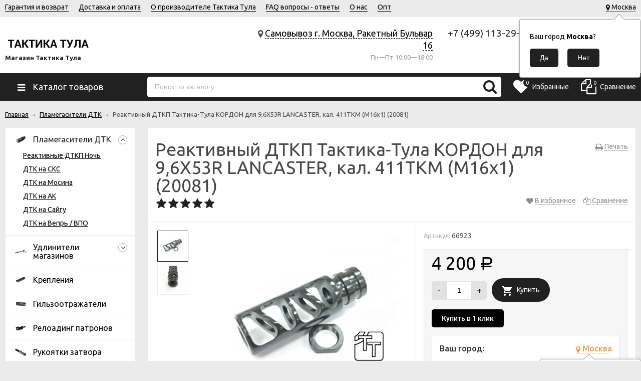

--- FILE ---
content_type: text/html; charset=utf-8
request_url: https://taktikatula.ru/plamegasitel-taktika-tula-kordon-dlya-96kh53r-lancaster-411tkm-m161-20081/reviews/
body_size: 36661
content:
<!DOCTYPE html><html lang="ru"><head prefix="og: http://ogp.me/ns#"><!-- Google Tag Manager -->
<script>(function(w,d,s,l,i){w[l]=w[l]||[];w[l].push({'gtm.start':
new Date().getTime(),event:'gtm.js'});var f=d.getElementsByTagName(s)[0],
j=d.createElement(s),dl=l!='dataLayer'?'&l='+l:'';j.async=true;j.src=
'https://www.googletagmanager.com/gtm.js?id='+i+dl;f.parentNode.insertBefore(j,f);
})(window,document,'script','dataLayer','GTM-N4RG6XK');</script>
<!-- End Google Tag Manager -->
<meta http-equiv="Content-Type" content="text/html; charset=utf-8"/><meta name="viewport" content="width=device-width, initial-scale=1" /><meta http-equiv="X-UA-Compatible" content="IE=edge"><title>Отзывы о Реактивный ДТКП Тактика-Тула КОРДОН для 9,6Х53R LANCASTER, кал. 411ТКМ (М16х1) (20081) | интернет-магазин Тактика Тула</title><meta name="Keywords" content="Отзывы Реактивный ДТКП Тактика-Тула КОРДОН для 9,6Х53R LANCASTER, кал. 411ТКМ (М16х1) (20081), отзывы Тактика Тула" /><meta name="Description" content="Отзывы Реактивный ДТКП Тактика-Тула КОРДОН для 9,6Х53R LANCASTER, кал. 411ТКМ (М16х1) (20081), отзывы Тактика Тула" /><meta name="yandex-verification" content="70be1dd7c0364913" /><link rel="canonical" href="https://taktikatula.ru/plamegasitel-taktika-tula-kordon-dlya-96kh53r-lancaster-411tkm-m161-20081/"/><link rel="shortcut icon" href="/favicon.ico"/><!-- css --><link href="/wa-data/public/site/themes/unishop/vendor.min.css?v2.3.46" rel="stylesheet"/><style>
.bs-color,.bs-color>a,.bs-color>a:hover,.bx-next,.bx-next:hover,.bx-prev,.bx-prev:hover,.carusel_more,.categories-item_subs>li:after,.categories-item_subs li:before,.category-subcat_item:after,.owl-next,.owl-next:hover,.owl-prev,.owl-prev:hover,.star,.star-empty,.star-half,.star-hover,a.bs-color:hover,ul.menu-v>li ul li:before{color:#212121}.bg-bs-color.header-nav-block-outer{background:#212121}.call-b-header{background:#212121!important}.bg-bs-color,.bx-pager-item>a.active,.owl-dot.active>span,input[type=button].bg-bs-color,input[type=submit].bg-bs-color{background:#212121}.button-link,.category-views__el.selected,.checkout-options li.selected h3,.comments ul ul:before,.filter-item_title:after,.inline-link,.jq-checkbox.checked:before,.jq-radio.checked:before,.jq-selectbox,.jq-selectbox__dropdown li:hover,.link.selected,.link:hover,.reviews-branch .reviews-branch .review:before,.sd-color,.sd-color>a,.sd-color>a:hover,.select-list,.select-list a,.select-list li.selected,.select-list li.selected a,.selected>a,.sidebar-cats_el a:hover,.sidebar-cats li.selected>a,a.filter-opt-color:before,a.inline-link,a.sd-color:hover,a.selected,a:hover,button.button-link,input[type=button].button-link,input[type=submit].button-link{color:#212121}.bg-sd-color,.button,.button.disabled:hover,.compare-diff-all li.selected,.filters .ui-state-default,.filters .ui-state-hover,.filters .ui-widget-content .ui-state-default,.filters .ui-widget-content .ui-state-hover,.filters .ui-widget-header,button,button.disabled:hover,input[type=button],input[type=button].disabled:hover,input[type=submit],input[type=submit].disabled:hover{background:#212121}.call-b-input input[type=submit]{background:#212121!important}.br-sd-color,.product_image-preview.selected{border-color:#212121}.br-bs-color,.bx-pager-item>a,.owl-dot>span,.product-tile_action .pr-action.active,.tags.cloud a,.tags.tile a{border-color:#212121}.br-top-bs-color,ul.br-top-bs-color{border-top-color:#212121}.br-top-sd-color,ul.br-top-sd-color{border-top-color:#212121!important}.jq-selectbox,input[type=email],input[type=number],input[type=password],input[type=search],input[type=text],select,textarea{border:1px solid #d1d1d1}.cart-coupon-form input,.select-list{border:1px solid #212121}.jq-selectbox.disabled,.select-list.disabled,input[type=email]:disabled,input[type=number]:disabled,input[type=password]:disabled,input[type=search]:disabled,input[type=text]:disabled,select:disabled,textarea:disabled{border:1px solid #c9c9c9;background:#f5f5f5;color:#c9c9c9}.jq-selectbox__trigger-arrow{border-top:5px solid #212121;border-right:5px solid transparent;border-left:5px solid transparent}.jq-selectbox__dropdown,.select-list__items{border:1px solid #212121}.select-list .select-list_toggle a{border-right:1px solid #212121}.header_nav-sub>ul:before{border-bottom:5px solid #212121}input[type=button].bg-bs-color:hover,input[type=submit].bg-bs-color:hover{background:#212121}.link-btn,.pagination li.selected{border-color:#212121}.link-btn{color:#212121}.action-msg:after,.drop-down-wrap:after{border:5px solid transparent;border-bottom:5px solid #212121}.add-to-compare.active,.add-to-favorite.active{color:#212121!important}.tabs_el.selected{border-top-color:#212121}.review-form-fields .wa-auth-adapters{background:none;border-top:none;border-left:none;border-right:none}.step-header.upcoming,.step-header.upcoming:hover{color:#d6d6d6}.step-header.current{color:#212121}.step-header.is-done,.step-header.is-done:hover{color:#fff;background:#212121}.step-header,.step-header.current{border-color:#212121;background:#fff}.button-fastorder__sk-oneclick,.storequickorder-button{color:#212121!important;border-color:#212121!important}
</style><style>
fieldset{border:1px solid #bbb;padding:10px;position:relative;background:#e9e9e9;margin-bottom:10px}fieldset p input[type=text],fieldset p label{width:98%}fieldset p select{width:99%}blockquote{padding:15px 20px;margin:15px 0;line-height:20px;font-size:13px}img{max-width:100%}blockquote cite{font-size:.9em}hr{background-color:rgba(0,0,0,.15);height:1px;border:0}input::-webkit-input-placeholder{color:#bbb}input:-moz-placeholder,input::-moz-placeholder{color:#bbb}input:-ms-input-placeholder{color:#bbb}.inline{display:inline!important}.small{font-size:.9em}.large{font-size:1.1em}.bold{font-weight:700}.strike{text-decoration:line-through}.hint{color:#aaa;font-size:.9em}.gray,.gray .dropdown ul,.gray:visited,.gray a,.gray a:visited,.hint:visited,.hint a,.hint a:visited{color:#888}.align-left{text-align:left}.clear-left{clear:left}.clear-right{clear:right}.clear-both{clear:both}.nowrap{white-space:nowrap}.uppercase{text-transform:uppercase}.shadow{box-shadow:0 0 10px rgba(0,0,0,.3)}ul.menu-v{margin:0;padding:0;font-size:15px}ul.menu-v>li{list-style:none;padding:10px 0;margin:0 15px;border-bottom:1px solid #ebebeb;line-height:18px}ul.menu-v>li a.selected{text-decoration:underline}ul.menu-v>li:last-child{border-bottom:none}ul.menu-v>li ul{margin:0 0 0 20px;padding:0;font-size:13px;line-height:15px}ul.menu-v>li ul li{list-style:none;margin:10px 0 0;position:relative}ul.menu-v>li ul li:before{content:"\2022";position:absolute;font-size:20px;top:0;left:-15px}.menu-v__caret{text-align:center;font-size:14px;cursor:pointer;font-style:normal;float:right}.menu-v__caret:after{font-family:FontAwesome;vertical-align:middle;content:"\f107"}.menu-v__caret.selected:after{content:"\f106"}.menu-v__subs.hide{display:none}ul.menu-h{margin:0;padding:0}ul.menu-h li{list-style:none;padding:0 10px 0 0;line-height:1.3em}ul.menu-h li,ul.menu-h li a{display:inline-block;display:block\9;float:left\9}ul.menu-h li a{padding:13px 16px;text-decoration:none}ul.tree{list-style:none;padding:0;margin:0}ul.tree li{border:none}ul.tree li a{display:block;text-decoration:none}ul.tree li.selected a{background:transparent}ul.tree ul{padding-left:20px;list-style:none}ul.tree ul a{padding:3px 6px;font-size:90%}.paging-nav{text-align:center}.paging-nav ul li{display:inline-block;list-style:none;margin-right:10px}.paging-nav ul li a{padding:8px 10px}.paging-nav ul li.selected a{background:#eee}.wa-auth-adapters{margin:0 0 20px;line-height:24px}.wa-auth-adapters br{display:none}.wa-auth-adapters ul{padding:0;min-height:16px;margin:0}.wa-auth-adapters ul li{list-style:none;display:inline-block;padding:0 15px 0 0}.wa-auth-adapters ul li a{text-decoration:underline;padding:0}.wa-auth-adapters ul li a img,.wa-auth-adapters ul li span img{position:relative;top:4px;margin-right:3px}.wa-auth-adapters p{color:#888;margin:10px 0 0;line-height:18px}.wa-auth-adapters.wa-connect{margin-top:20px}.wa-form{max-width:400px}.wa-form .wa-field{margin:0 0 15px;clear:none!important}.wa-form .wa-field.wa-separator{height:10px}.wa-field .wa-value input.wa-error{border:1px solid red}.wa-field .wa-value .wa-error-msg{font-size:12px;color:red;display:block;font-style:normal;line-height:14px}.wa-form .wa-field .wa-value input.wa-captcha-input{width:100px;min-width:0}.wa-form .wa-field .wa-value .wa-captcha img{margin-left:0}.wa-form .wa-field .wa-value.wa-submit{margin:25px 0 0}.wa-form .wa-field .wa-value.wa-submit a{display:inline-block}.wa-form .wa-field .wa-value p label{margin:0 20px 0 0}.wa-form .wa-field .wa-value p span{color:#777;font-size:.9em;display:block}.wa-form .wa-field .wa-value p i.icon16{float:left;left:-20px;margin-top:2px;position:absolute}.wa-form .wa-field .wa-value p input{display:block;margin-bottom:2px}.wa-form .wa-field .wa-value p input[type=checkbox],.wa-form .wa-field .wa-value p input[type=radio]{display:inline}.wa-form .wa-field.wa-required .wa-name:after,.wa-form .wa-field .wa-value p .field.wa-required span:after{content:" *";color:#faa}.wa-signup-form .wa-form .wa-field.wa-field-email{margin-top:20px}.wa-signup-form .wa-form .wa-field.wa-field-email .wa-value input{min-width:240px}.wa-forgotpassword-form-wrapper input[type=email],.wa-forgotpassword-form-wrapper input[type=password],.wa-forgotpassword-form-wrapper input[type=text]{width:210px;margin:5px 15px 5px 0}.wa-forgotpassword-form-wrapper .wa-field .wa-forgotpassword-button{margin:5px 0;display:inline-block;vertical-align:top}.wa-field-birthday .jq-selectbox,.wa-field-birthday input[type=text],.wa-field-birthday select{width:120px;margin:0 20px 0 0;vertical-align:top}.wa-field-birthday input[type=text]{border-radius:10px}.wa-captcha{padding:7px 0 10px}.wa-captcha p{margin:0}.wa-captcha strong{font-size:1.2em;display:inline-block;vertical-align:top}.wa-captcha p img{display:inline-block!important;margin-right:5px}.wa-captcha .wa-captcha-refresh{font-size:.8em;text-decoration:underline;color:#aaa}input[type=text].wa-captcha-input{width:auto;vertical-align:top;display:inline!important}.wa-captcha .errormsg{display:inline-block;margin-left:10px}input.error,textarea.error{border:1px solid red}.wa-forgotpassword-form-wrapper input[type=email],.wa-forgotpassword-form-wrapper input[type=password],.wa-forgotpassword-form-wrapper input[type=text]{padding:0 10px!important}.wa-signup-form-wrapper input[type=email],.wa-signup-form-wrapper input[type=password],.wa-signup-form-wrapper input[type=text],.wa-signup-form-wrapper select,.wa-signup-form-wrapper textarea{width:100%!important;padding:0 10px!important;max-width:400px!important}.wa-signup-form-wrapper .wa-field-birthday .jq-selectbox,.wa-signup-form-wrapper .wa-field-birthday input[type=text],.wa-signup-form-wrapper .wa-field-birthday select{width:125px!important;margin:0 20px 0 0;vertical-align:top}@media (max-width:500px){.wa-signup-form-wrapper .wa-field-birthday .jq-selectbox,.wa-signup-form-wrapper .wa-field-birthday input[type=text],.wa-signup-form-wrapper .wa-field-birthday select{width:30%!important;margin:0 1% 0 0}}.wa-signup-form-wrapper input:focus,.wa-signup-form-wrapper select:focus,.wa-signup-form-wrapper textarea:focus{border-color:#212121!important}.wa-login-form-wrapper input[type=email],.wa-login-form-wrapper input[type=password],.wa-login-form-wrapper input[type=text]{width:100%!important;padding:0 10px!important;max-width:400px!important}.wa-login-form-wrapper .wa-field .wa-value,.wa-set-password-form-wrapper .wa-value{width:100%!important;max-width:400px!important}.wa-set-password-form-wrapper .wa-field{margin:0 0 15px}.wa-set-password-form-wrapper .wa-login-url{margin-top:10px}.wa-login-form-wrapper input:focus,.wa-login-form-wrapper select:focus,.wa-login-form-wrapper textarea:focus{border-color:#212121!important}@media (max-width:500px){.wa-auth-adapters ul li{padding:0 10px 0 0}}.errormsg{color:red;display:block}.row{border-top:1px solid #ebebeb;padding:20px 0;white-space:nowrap;word-spacing:0;font-size:0}.row *{font-size:14px;word-spacing:normal;white-space:normal}.row.no-border{border:none}.col{display:inline-block;vertical-align:top}.col.w1{width:6%}.col.w2{width:12%}.col.w3{width:18%}.col.w4{width:24%}.col.w5{width:30%}.col.w6{width:36%}.col.w7{width:42%}.col.w8{width:48%}.col.w9{width:54%}.col.w10{width:60%}.col.w11{width:66%}.col.w12{width:72%}.col.w13{width:78%}.col.w14{width:84%}.col.w15{width:90%}.col.w16{width:96%}table{border-collapse:collapse;border-spacing:0}table td,table th{padding:10px;border:1px solid #ebebeb}table.not-bordered td{border:none}table.lined{margin-top:25px;width:100%;border-spacing:0;border-collapse:collapse}table.lined th{padding-left:7px;padding-right:7px}table.lined td{padding:15px 7px;border-bottom:1px solid #ddd}table.lined td.min-width{width:1%}table.lined td p{margin:0}table.lined td input.numerical{width:50px;margin-right:5px;text-align:right}table.lined tr.no-border td{border:none}table.lined tr.thin td{padding-top:13px;padding-bottom:0}table.lined tr.service td{padding-top:5px;padding-bottom:5px;padding-left:25px;font-size:.8em;color:#555}.nav-negative{display:none;padding-left:0;margin:-1px 0 0;border-bottom:1px solid #777;background:#888}.nav-negative li{list-style:none;display:block;border-top:1px solid #777}.nav-negative li a{font-size:1.2em;text-decoration:none;color:#ddd!important;display:block;padding:15px 26px 15px 16px}.nav-negative li.selected a{color:#fff!important;text-shadow:0 1px 0 #000;background:transparent;font-weight:700}.nav-negative.auth li{background:#666}.nav-negative.search{padding:0;background:#fff;height:52px}.nav-negative.search .search-wrapper{height:52px;border-radius:0;border:none}.nav-negative.search input{height:52px;font-size:1.3em;padding-left:5px;margin-top:4px;padding-right:52px}.nav-negative.search button{background-size:24px 24px;height:52px;width:52px;background-position:3px 15px}i.icon16{background-repeat:no-repeat;height:16px;width:16px;display:inline-block;text-indent:-9999px;text-decoration:none!important;background-image:url(/wa-data/public/site/themes/unishop/img/icons.png);background-size:260px 160px}.icon16.rss{background-position:-16px 0}.icon16.facebook{background-position:-32px 0}.icon16.twitter{background-position:-48px 0}.icon16.vk{background-position:-64px 0}.icon16.gplus{background-position:-80px 0}.icon16.pinterest{background-position:-96px 0}.icon16.youtube{background-position:-112px 0}.icon16.instagram{background-position:-128px 0}.icon16.userpic20{background-position:-2px -2px;border-radius:50%;background-size:20px 20px}.icon16.color{border-radius:50%;border:1px solid rgba(0,0,0,.2);background-image:none;margin:-3px 5px 0 0}.icon16.like{background-position:0 -16px;margin-top:0}.icon16.remove{background-position:-96px -16px}.icon16.saved{background-position:-112px -16px}.icon16.stock-red{background-position:-128px -16px}.icon16.stock-yellow{background-position:-144px -16px}.icon16.stock-green{background-position:-160px -16px}.icon16.stock-transparent{background-position:-176px -16px}.icon16.checkmark{background-position:-192px -16px}.icon16.compare{background-position:-208px -16px}.icon16.compare.active{background-position:-224px -16px}.icon16.uarr{background:url(/wa-data/public/site/themes/unishop/img/uarr.png);background-position:0 0;background-size:16px 16px}.icon16.loading{background-image:url(/wa-data/public/site/themes/unishop/img/loading16.gif);background-position:0 0;background-size:16px 16px}.icon24.loading{background-size:24px 24px;height:24px;width:24px}.icon24.loading,.icon32.loading{background-image:url(/wa-data/public/site/themes/unishop/img/loading.gif);display:inline-block}.icon32.loading{background-size:32px 32px;height:32px;width:32px}i.icon10{background-repeat:no-repeat;height:10px;width:10px;display:inline-block;text-indent:-9999px;background-image:url(/wa-data/public/site/themes/unishop/img/icons.png);background-size:260px 160px}* i.icon10,i.icon10{text-decoration:none!important}* i.icon10{vertical-align:middle}.icon10.darr{background-image:url(/wa-data/public/site/themes/unishop/img/darr.png);background-size:16px 16px}i.icon24{background-repeat:no-repeat;height:24px;width:24px;display:inline-block;text-indent:-9999px;background-image:url(/wa-data/public/site/themes/unishop/img/icons.png);background-size:260px 160px}* i.icon16,i.icon24{text-decoration:none!important}* i.icon16{vertical-align:middle}.icon24.rss{background-position:0 -50px}.icon24.facebook{background-position:-24px -50px}.icon24.twitter{background-position:-48px -50px}.icon24.vk{background-position:-72px -50px}.icon24.instagram{background-position:-96px -50px}.icon24.youtube{background-position:-120px -50px}.icon24.pinterest{background-position:-144px -50px}.icon24.gplus{background-position:-168px -50px}body{font:14px/24px Ubuntu,sans-serif;background-color:#f5f5f6;color:#4d4d4d;min-width:320px}body.bg-grey{background-color:#ebebeb}p{margin:0 0 15px}.h1,.h2,.h3,.h4,.h5,.h6,h1,h2,h3,h4,h5,h6{color:#484848;margin:20px 0}.h1,h1{font-size:36px;line-height:36px}.h1,.h2,h1,h2{font-weight:400}.h2,h2{font-size:28px;line-height:28px}.h3,h3{font-size:24px;line-height:24px;font-weight:400}.h4,h4{font-size:20px;line-height:20px}.h5,h5{font-size:16px;line-height:16px}.h6,h6{font-size:14px;line-height:14px}.h1:first-child,.h2:first-child,.h3:first-child,.h4:first-child,.h5:first-child,.h6:first-child,h1:first-child,h2:first-child,h3:first-child,h4:first-child,h5:first-child,h6:first-child{margin-top:0}.content-block .h1:last-child,.content-block .h2:last-child,.content-block .h3:last-child,.content-block .h4:last-child,.content-block .h5:last-child,.content-block .h6:last-child,.content-block h1:last-child,.content-block h2:last-child,.content-block h3:last-child,.content-block h4:last-child,.content-block h5:last-child,.content-block h6:last-child{margin-bottom:0}.link,a{color:#000;text-decoration:underline;cursor:pointer}.link-half,a.link-half{text-decoration:none;border-bottom:1px dashed;cursor:pointer}.inline-link,.link-half--act,a.inline-link,a.link-half--act{border-bottom:1px dotted;cursor:pointer;text-decoration:none}.link-btn,.link.selected,.link.selected:hover,.link:hover,a.selected,a.selected:hover,a:hover{text-decoration:none}.link-btn{height:37px;line-height:37px;padding:0 10px;border-radius:10px;border-width:1px;border-style:solid;display:inline-block;cursor:pointer}.no-underline{text-decoration:none}.jq-selectbox,.select-list,input[type=email],input[type=number],input[type=password],input[type=phone],input[type=search],input[type=text],select,textarea{padding:0 10px;width:100%;box-sizing:border-box;border-radius:5px;outline:none;display:inline-block;height:37px;line-height:37px}textarea{height:90px;line-height:20px;border-radius:10px;padding:8px 10px}.jq-selectbox select{display:none}.select-list{position:relative}.select-list__items{display:none;position:absolute;background:#fff}.select-list__items,.select-list__items li{margin:0;padding:0;list-style:none}.select-list a{text-decoration:none}.select-list_toggle{position:relative;padding:0 17px 0 0;cursor:pointer}.button,.button-link,button,input[type=button],input[type=submit]{height:37px;line-height:37px;padding:0 20px;outline:none;cursor:pointer;box-sizing:border-box;white-space:nowrap;border-radius:5px;display:inline-block;text-decoration:none;border:none;text-align:center}a.button:hover{color:#fff}.button-mini,button.button-mini,input[type=button].button-mini,input[type=submit].button-mini{height:30px;line-height:30px;padding:0 12px;border-radius:5px}.button,button,input[type=button],input[type=submit]{color:#fff}.button:hover,button:hover,input[type=button]:hover,input[type=submit]:hover{box-shadow:inset 0 0 100px 100px rgba(0,0,0,.1)}button.owl-next:hover,button.owl-prev:hover{box-shadow:none}.button-link{background:#fff;border:1px solid}.button.disabled,button.disabled,button[disabled],input[type=button].disabled,input[type=button][disabled],input[type=submit].disabled,input[type=submit][disabled]{cursor:default;opacity:.5}.jq-selectbox,select{border-radius:5px;outline:none;padding:0 10px;cursor:pointer;background:#fff}.jq-selectbox.sm,select.sm{height:20px;line-height:18px;background:none;padding:0 7px;width:auto}.jq-selectbox.md,select.md{height:32px;line-height:30px}.jq-selectbox__select{padding:0 15px 0 0;white-space:nowrap;overflow:hidden}.jq-selectbox__trigger{position:absolute;top:0;right:0;width:15px;height:100%}.jq-selectbox__trigger-arrow{position:absolute;top:50%;margin:-2px 0 0;right:0;width:0;height:0}.sort-asc,.sort-desc{font-style:normal}.sort-desc:after{content:"\2191"}.sort-asc:after{content:"\2193"}.select-list .select-list_toggle a{display:inline-block;padding-right:10px}.jq-selectbox__dropdown,.select-list__items{left:0;min-width:100%;overflow:hidden;margin:2px 0 0;box-shadow:0 1px 1px rgba(0,0,0,.2);border-radius:5px;background:#fff;z-index:11}.select-list__items{white-space:nowrap;overflow:hidden}.select-list__items li{padding:0 10px}.select-list__items li a{position:relative;display:inline-block;padding:0 15px 0 0}.jq-selectbox__dropdown ul{list-style:none;margin:0;padding:0 10px;color:#000;white-space:nowrap}.select-str .jq-selectbox__dropdown ul,select.select-str .jq-selectbox__dropdown ul{padding:0 3px}.jq-checkbox,.jq-radio{width:13px;height:13px;border:1px solid #d6d1d1;background:#fff;vertical-align:middle;margin:0 8px 1px 0;cursor:pointer;border-radius:2px}.jq-checkbox.disabled,.jq-radio.disabled{opacity:.5}.jq-checkbox input,.jq-radio input{opacity:0}.jq-radio{border-radius:50%;width:15px;height:15px}.jq-checkbox.checked:before,.jq-radio.checked:before{position:absolute;font:normal normal normal 14px/1 FontAwesome;font-size:13px}.jq-checkbox.checked:before{font-size:11px;content:"\f00c";top:0;left:0;height:13px;line-height:13px;text-align:center;width:13px}.jq-radio.checked:before{top:0;bottom:0;left:0;right:0;content:"";width:5px;height:5px;border-radius:50%;margin:auto;background:#212121}.jq-checkbox{margin-left:2px}label{cursor:pointer}iframe{border:none}.fa{vertical-align:middle}.l-wrapper{margin:0 auto;max-width:1400px;min-width:300px;padding:0 10px}.with-left-sidebar .l-wrapper{padding:0}.margin-bottom{margin-bottom:24px}.margin-bottom:last-child{margin-bottom:0}.wrapper-justify{text-align:justify;line-height:0}.wrapper-justify *{line-height:24px}.wrapper-justify:after{content:"";position:relative;display:inline-block;zoom:1;width:100%;height:0}.ul-block,.ul-block>li{margin:0;padding:0;list-style:none}.wrap-white{background:#fff;padding:24px;margin:0 0 24px}.float-left{float:left}.float-right{float:right}.clearfix:after{clear:both}.clearfix:after,.clearfix:before{content:"";display:table}.clear,.clear-both{clear:both}.align-center{text-align:center}.align-right{text-align:right}.hide{display:none}.display-table{display:table;width:100%}.price{font-size:24px;color:#000}.old-price{font-size:16px;color:#666;text-decoration:line-through}.small-price{font-size:16px;color:#000;font-weight:500}.comments ul ul:before,.filter-opt-color .jq-checkbox.checked:before,.filter-opt-color .jq-radio.checked:before,.icon-after:after,.icon-before:before,.owl-next:after,.owl-prev:after,.reviews-branch .reviews-branch .review:before,.star,.star-empty,.star-half,.star-hover{font:normal normal normal 16px/1 FontAwesome;vertical-align:middle}.link-action-icon{color:#8e8e8e;margin:0 0 0 18px;position:relative;display:inline-block;border-bottom:1px dotted;text-decoration:none;line-height:15px;cursor:pointer}.link-action-icon:hover{color:#616161}.link-action-icon:before{font-size:16px;position:absolute;left:-18px}.star-empty.icon10,.star-half.icon10,.star-hover.icon10,.star.icon10{font-size:14px;text-indent:0;width:12px;height:14px;background:none;margin:0 1px}.star-empty.icon16,.star-half.icon16,.star-hover.icon16,.star.icon16{font-size:22px;text-indent:0;width:20px;height:22px;background:none;margin:0 2px}.star-hover:before,.star:before{content:"\f005"}.star-empty:before{content:"\f006"}.star-half:before{content:"\f123"}.drop-down-wrap{background:#fff;color:#4d4d4d;box-shadow:0 2px 10px rgba(0,0,0,.2);margin:23px 0 0;position:relative;border:1px solid #ebebeb;border-top-width:3px}.drop-down-wrap:after{content:"";position:absolute;top:-13px;left:70px}.addtocart{min-width:75px;text-align:center;border-radius:100px}.product_add2cart .addtocart{margin:0 0 0 5px}.addtocart:before{vertical-align:middle;font-size:20px}.addtocart--large{height:47px;line-height:47px}.addtocart--mini{height:30px;line-height:30px;min-width:70px}.product-tile_cart .addtocart:before{font-size:25px}.addtocart.cart-loading.ion-android-cart:before,.addtocart.cart-loading:before{content:"\f29a"}.addtocart--large:before{display:inline-block;margin:0 10px 0 0;font-size:25px}.header_menu,.header_top,.header_top .float-right{line-height:28px}.header_top{background:#f5f5f6;border-bottom:1px solid #ebebeb}.bg-grey .header_top{background:#ebebeb}@media print{.header_top{display:none}}.header_menu{margin:0 250px 0 0}.header_currency,.header_lang{margin:0 0 0 30px;display:inline-block;vertical-align:middle}.header_lang-el{margin:0 0 0 3px}.header_lang-el:first-child{margin:0}.header_currency{position:relative;padding-right:15px}.header_menu-btn{display:none;cursor:pointer;vertical-align:middle}.header_menu-btn:before{font-size:30px;content:"\f0c9"}.header_menu-btn.show:before{content:"\f00d"}.header_currency-ttl,.header_lang-ttl{margin:0 5px 0 0;display:inline-block}.header_currency select{margin:0 0 0 5px}.header{background:#fff;padding:10px 0;text-align:right}.header_left{display:table-cell;vertical-align:middle;width:15%;text-align:left}.header_logo,a.header_logo{display:block;text-decoration:none;line-height:0}.header_logo--text,a.header_logo--text{font-size:40px;line-height:40px}.header_logo-text{font-size:13px;display:block;margin:5px 0 0;line-height:15px}.footer_logo img,.header_logo img{max-width:221px}.footer_logo a{text-decoration:none}.footer_logo a:hover{color:#000}.footer_logo-text{font-size:13px;display:block;line-height:15px}.header_right{display:table-cell;vertical-align:middle;width:82%;text-align:right;padding:10px 0}.header_nav{white-space:nowrap;word-spacing:0;font-size:0}.header_nav-sub>ul,.header_nav-sub>ul>li,.header_nav>ul,.header_nav>ul>li{list-style:none;padding:0;margin:0}.header_nav>ul>li{display:inline-block;margin:0 20px 0 0;position:relative;font-size:14px}.header_nav>ul>li>.link,.header_nav>ul>li>a{text-decoration:none;border-bottom:1px solid}.header_nav>ul>li.hide{display:none}.header_nav-sub{position:absolute;display:none;width:200px;left:50%;margin:0 0 0 -100px;z-index:110}.header_nav>ul>li:last-child .header_nav-sub{left:auto;right:0;margin:0}.header_nav-sub>ul{background:#fff;text-align:left;border-top-style:solid;border-top-width:3px;margin:5px 0 0;font-size:14px;position:relative;white-space:normal;line-height:15px;box-shadow:0 1px 1px rgba(0,0,0,.2)}.header_nav-sub>ul:before{border-right:5px solid transparent;border-left:5px solid transparent;content:"";position:absolute;top:-8px;left:50%;margin:0 0 0 -3px}.header_nav>ul>li:last-child .header_nav-sub>ul:before{right:30px;left:auto}.header_nav-sub>ul>li{padding:8px;border-bottom:1px solid #ebebeb}.header_nav-sub>ul>li:last-child{border-bottom:none}.header_nav-sub>ul>li a{text-decoration:none}.header_nav-sub .header_nav-sub,.nav-caret{display:none}@media (max-width:700px){.header_menu-btn{display:inline-block}.header_nav{display:none}.header_nav.show{display:block}.header_nav>ul>li,.header_nav>ul>li.hide{display:block;padding:0 10px;margin:0;border-bottom:1px solid #ebebeb;position:relative}.header_nav>ul>li>a{border-bottom:none;display:block;height:29px;margin:0 30px 0 0}.header_nav>ul>li.header_nav-else{display:none}.top-nav-info.show{display:block}.header_menu{margin:0!important}.header_nav{margin:0 -10px;background:#fff;border-bottom:1px solid #ebebeb}.nav-caret{position:absolute;right:10px;top:0;display:block}.nav-caret:before{content:"\f0fe";font-size:29px;color:#ebebed}.nav-caret.open:before{content:"\f146"}.cat-menu__el.open>.cat-submenu-wrap,.header_nav>ul>li.open .header_nav-sub{display:block}.header_nav-sub{position:static;margin:0 0 0 20px;width:auto}.header_nav-sub .br-top-bs-color{border:none}.header_nav-sub>ul{box-shadow:none;margin:0}.header_nav-sub>ul:before{display:none}.header_nav-sub>ul>li{border-bottom:none}}.header_cart{display:inline-block;vertical-align:middle;padding:0 0 0 4%;position:relative;text-align:left;z-index:10}.header_cart a{text-decoration:none;font-size:16px}.header_cart-icon{position:relative}.header_cart-content,.header_cart-icon{display:inline-block;vertical-align:top}.header_cart-content{margin:0 0 0 10px}.header_cart-icon .icon{font-size:49px}.header_cart-content{text-align:left}.header_cart-content .link,.header_cart a{color:#5d5d5d}.header_cart-total{font-size:19px;color:#000}.cart-popup{position:absolute;top:47px;width:300px;right:0;z-index:21;display:none}.header_cart:hover .cart-popup{display:block}.cart-popup a{text-decoration:underline}.cart-popup .button{color:#fff;text-decoration:none}.header_auth{display:inline-block;vertical-align:middle;padding:0 4%;text-align:left;border-right:1px solid #ebebeb;border-left:1px solid #ebebeb}.header_auth-logout .icon{margin:0 3px 0 0}@media print{.header_auth{display:none}}.header_auth-icon{display:inline-block;vertical-align:top}.header_auth-icon .icon{font-size:42px;margin:6px 10px 0 0}.header_auth-content{display:inline-block;vertical-align:top;max-width:160px}.header_cart-content,.header_cart-content a{color:#5d5d5d}.header_auth-icon .userpic{height:50px;width:50px;vertical-align:middle;margin:0 10px 0 0;border:1px solid #ebebeb}.header_address,.header_contacts{display:inline-block;vertical-align:top}.header_contacts{width:175px;margin:0 5% 0 2%}.header_address{width:33%}.header_phone{font-size:19px}.header_hours{color:#9e9e9e;font-size:13px}.header_address{text-align:right}.header_address-text{font-size:18px}.header_auth-sign .icon{margin:0 5px 0 0}@media (max-width:1200px){.header_address{width:30%}.header_cart{padding-left:3%}.header_auth{padding-left:2%;padding-right:2%}.header_contacts{margin-left:2%;margin-right:2%}}@media (max-width:1100px){.header_address{width:24%}.header_cart{padding-left:2%}.header_address-text,.header_phone{font-size:16px}.header_contacts{width:140px}}@media (max-width:1024px){.header_auth-icon .icon,.header_auth-icon .userpic{display:none}}@media (max-width:950px){.header_right{width:80%}.header_auth{padding-right:0;border-right:0}.header_auth-content{max-width:140px}.header_cart{display:none}.header_address{width:40%}.footer_logo img,.header_logo img{max-width:185px}}@media screen and (max-width:750px){.header_address{display:none}.header_auth-content{max-width:160px}}@media (max-width:550px){.header{text-align:center}.header_left,.header_right{display:block;width:100%;text-align:center;padding:0}.header_left{margin:0 0 10px}.header_auth,.header_contacts{display:block;margin:0;border:none;text-align:center;width:auto}.header_auth-logout,.header_auth-sign,.header_callback,.header_phone{display:inline-block;margin:0 10px}}.header-nav-block-outer{margin:0 0 15px}@media print{.header-nav-block-outer{display:none}}.header-nav-block-outer .drop-down-wrap{margin:0}.header-nav-block{position:relative}.header-nav-custom-pr{display:table-cell}.custom-pr,.header-nav-custom-pr{white-space:nowrap;vertical-align:middle}.custom-pr{line-height:14px;position:relative;height:32px;padding:0 0 0 24px;display:inline-block}.custom-pr a{display:block;white-space:nowrap}.preview-cart.custom-pr{display:none}.action-msg-wrap{position:absolute;top:100%;width:180px;right:50%;margin:11px -100px 0 0;display:none;white-space:normal;z-index:20}.header_cart .action-msg-wrap{margin-top:21px}.custom-pr.active .action-msg-wrap,.header_cart.active .action-msg-wrap{display:block}.action-msg-wrap--cart{right:0;margin-right:-10px;line-height:14px}.action-msg{padding:15px;text-align:center;background:#fff;border-top-width:3px;border-top-style:solid;position:relative}.action-msg:after{content:"";position:absolute;left:50%;top:-11px;margin:0 0 0 -2px}.custom-pr a{text-decoration:none}.custom-pr:last-child{margin-left:0}.custom-pr_icon{display:inline-block;margin:0 7px 0 0;position:relative;vertical-align:middle}.custom-pr_icon .icon{font-size:31px}.preview-cart .custom-pr_icon .icon{font-size:37px}.custom-pr_content{display:inline-block;vertical-align:middle}.custom-pr_title{margin:0 0 3px;color:#fff}.custom-pr_total{color:#fff;margin:2px 0 0}a:hover .custom-pr_title{color:#fff}.custom-pr_total{font-weight:700}.header-nav-categories{display:table-cell;padding:0 24px 0 0;white-space:nowrap;vertical-align:middle;z-index:101}.header-nav-categories *{white-space:normal}.header-nav-categories{position:relative}.header-nav-categories-btn{display:inline-block;line-height:55px;height:55px;padding:0 25px;font-size:18px;cursor:pointer;color:#fff;white-space:nowrap;width:210px}.header-nav-categories-btn:before{content:"\f0c9";margin:0 15px 0 0;font-size:18px}.header-nav-categories_wrap{position:absolute;z-index:100;top:100%;left:10px;display:none}.mainpage-sidebar{margin-top:9px;margin-bottom:24px}.left-sidebar .header-nav-categories_wrap{position:relative;left:0;margin:-24px 0 0}.left-sidebar .drop-down-wrap{margin-top:0}.header-nav-categories_wrap.desktop-show,.header-nav-categories_wrap.show{display:block}.header-nav-categories_wrap .drop-down-wrap{border:none}.header-nav-categories_wrap.desktop-show .drop-down-wrap{box-shadow:none}.header-nav-categories_wrap.desktop-show .cat-menu:hover{box-shadow:0 2px 10px rgba(0,0,0,.2)}.header-nav-categories_wrap .drop-down-wrap:after{display:none;border-bottom-color:#fff;top:-10px;left:125px}.cat-menu{width:258px;line-height:18px;background:#fff;border:1px solid #ebebeb;border-top:none}.cat-menu__el{border-bottom:1px solid #ebebeb}.cat-menu__el:hover,.subcat-menu__el:hover{background:#f9f9f9}.cat-menu__el:hover>.cat-menu__el-caret,.subcat-menu__el:hover>.cat-menu__el-caret{color:#212121}.cat-menu__el.position-relative{position:relative}.cat-menu__el:last-child{border-bottom:none}.cat-menu__el-link{font-size:16px;cursor:pointer;margin:0 15px 0 0}.subcat-menu__el.position-relative{position:relative}.cat-menu__el-link,.subcat-menu__el>a{text-decoration:none;display:block;padding:0 0 0 15px;margin:0 15px 0 0}.subcat-menu__el>a{padding:10px 0 10px 15px}.has-subs.subcat-menu__el>a,.has-subs>.cat-menu__el-link{margin:0 40px 0 0}.cat-menu__el,.cat-menu__el a{text-decoration:none}.cat-menu__el-caret{float:right;font-size:15px;cursor:pointer;color:#ebebed;width:40px;height:48px;text-align:center;line-height:50px;margin:0 0 0 -40px}.cat-menu__el-caret:after{content:"\f105"}.has-subs .has-subs .cat-menu__el-caret{height:38px;line-height:38px}.subcat-disclosed__el .cat-menu__el-caret{display:none}.subcat-disclosed__el-name{width:100%}.subcat-disclosed__el-img{height:150px;line-height:150px;margin:10px;display:block}.subcat-disclosed__el-img img{max-width:100%;max-height:100%;vertical-align:middle}.subcat-disclosed__el-icon{float:left;margin:10px 10px 0 0;width:30px}.subcat-disclosed__el-icon~.subcat-disclosed__subs{margin:10px 0 0 45px}.subcat-disclosed__el-icon img{max-width:100%}.subcat-menu{vertical-align:top;width:260px;box-sizing:border-box;position:absolute;left:258px;top:0;display:none;min-height:100%;background:#fff;border-left:1px solid #ebebeb}.left-sidebar .subcat-menu,.position-relative .subcat-menu{padding:0}.subcat-menu{box-shadow:2px 2px 7px rgba(0,0,0,.2)}.subcat-menu .subcat-menu{left:258px}.catmenu-el_banner,.subcat-menu_banner{background-repeat:no-repeat;background-size:cover;background-position:50%}.catmenu-el_banner{position:absolute;right:0;height:100%;width:259px;margin:0 0 0 250px;top:0;display:none}.subcat-menu--disclosed{padding:0;font-size:0}.subcat_cols{padding:15px}.subcat_col{padding:0 10px;display:inline-block;white-space:normal;vertical-align:top;box-sizing:border-box;font-size:14px}.subcat-menu--disclosed.cols-4{width:800px}.subcat-menu--disclosed.cols-4 .subcat_col{width:25%}@media (max-width:1050px){.subcat-menu--disclosed.cols-4{width:700px}.subcat-menu--disclosed.cols-4 .subcat_col{width:33%}}.subcat-menu--disclosed.cols-3{width:700px}.subcat-menu--disclosed.cols-3 .subcat_col{width:33%}@media (max-width:1000px){.subcat-menu--disclosed.cols-3,.subcat-menu--disclosed.cols-4{width:500px}.subcat-menu--disclosed.cols-3 .subcat_col,.subcat-menu--disclosed.cols-4 .subcat_col{width:50%}}.subcat-menu--disclosed.cols-2{width:500px}.subcat-menu--disclosed.cols-2 .subcat_col{width:50%}.subcat-menu--disclosed.cols-1{width:280px}.subcat-menu--disclosed.cols-1 .subcat_col{width:100%}.subcat-disclosed__el{margin:0 0 20px;overflow:hidden}.subcat-disclosed__el:last-child{border-bottom:none;margin:0;padding:0}.subcat-disclosed__el-name{font-weight:700;line-height:14px;margin:0 0 5px}.subcat-disclosed__subs{margin:10px 0}.subcat-disclosed__sub{position:relative;margin:10px 0 10px 10px}.categories-item_subs li:before,.subcat-disclosed__sub:before{content:"•";position:absolute;left:-15px;top:1px;color:#ebebed;font-size:15px}.subcat-menu_banner{height:200px;width:100%;display:block;position:absolute;bottom:0;right:0}.subcat-menu--disclosed.padding-bottom{padding-bottom:200px}.cat-menu__el-icon{width:30px;height:30px;text-align:center;padding:0 10px 0 0}.cat-menu__el-icon,.cat-menu__el-title{display:table-cell;vertical-align:middle}.cat-menu__el-title{padding:15px 0}.cat-menu__el-title--else{font-weight:700}.cat-menu__el-icon img{max-width:25px;max-height:30px;vertical-align:middle}.header-nav-search{display:table-cell;width:100%;vertical-align:middle}.header-nav-search_btn-show{display:none;cursor:pointer}.header-nav-search_btn-show:before{content:"\f002";font-size:30px}.header-nav-search_btn-show.active:before{content:"\f00d"}input.header-nav-search-input{height:41px;line-height:41px;padding:0 50px 0 15px;position:relative;border:none;border-radius:5px}.auto-search{background:#fff;color:#4d4d4d;border-top-style:solid;border-top-width:3px;box-shadow:0 1px 1px rgba(0,0,0,.2);margin:4px 0 0}.auto-search-all{padding:0 15px 15px}.auto-search .link,.auto-search .link:hover,.auto-search a,.auto-search a:hover{color:#000}.search-auto-result{position:absolute;z-index:100;width:100%}.search-input{position:relative}.search-input .btn{position:absolute;right:9px;top:5px;font-size:29px;cursor:pointer}.custom-pr_short-count,.header_cart-count{position:absolute;top:0;right:-5px;font-size:11px;text-align:center;padding:0 5px;line-height:16px;border-radius:100px;color:#fff}.header_cart-count{display:block;color:#fff}.header-nav-custom-pr .custom-pr_icon{color:#fff}.fixed-panel{position:fixed;display:none;bottom:0;width:100%;left:0;right:0;z-index:110;background:#fff;border-top-width:1px;border-top-style:solid;min-width:300px;text-align:center}.fixed-panel.show{display:block}.fixed-panel .preview-cart.custom-pr{display:inline-block}.fixed-panel .custom-pr>a:hover .custom-pr_title,.fixed-panel .custom-pr_title,.fixed-panel .custom-pr_total{color:#2b2b2b}.fixed-panel .custom-pr{padding:7px 10px}.fixed-panel .action-msg-wrap{margin:0 0 1px -90px;top:auto;bottom:100%;left:50%}.fixed-panel .action-msg{box-shadow:0 2px 10px rgba(0,0,0,.3)}.fixed-panel .action-msg:after{border-top:5px solid #fff;border-right:5px solid transparent;border-left:5px solid transparent;border-bottom:none;top:100%;left:50%;position:absolute}.owl-stage-outer{box-sizing:border-box}.owl-stage{margin:0 auto}.owl-next,.owl-prev{position:absolute;top:0;left:0;margin:auto;font-size:40px;bottom:0;outline:none;user-select:none}.owl-next{left:auto;right:0}.owl-next:after,.owl-prev:after{position:absolute;top:0;bottom:0;left:0;right:0;margin:auto;height:16px}.owl-prev:after{content:"\f053"}.owl-next:after{content:"\f054"}.owl-next.disabled,.owl-next.disabled:hover,.owl-prev.disabled,.owl-prev.disabled:hover{color:#ebebed;cursor:default}.owl-carousel .owl-item img{width:auto;max-width:100%;display:inline-block}.bx-next,.bx-prev{text-decoration:none;position:absolute;top:50%;left:3%;margin:-25px 0 0;width:50px;height:50px;line-height:50px;text-align:center;border-radius:50%;font-size:16px}.bx-next{left:auto;right:3%}.slider-wrap .bx-prev{left:10px}.slider-wrap .bx-next{right:10px}.bx-next:after{content:"\f054"}.bx-next:after,.bx-prev:after{font:normal normal normal 16px/1 FontAwesome}.bx-prev:after{content:"\f053"}.carousel-vertical{padding:30px 0}.carousel-vertical .bx-next,.carousel-vertical .bx-prev{right:0;left:0;width:24px;height:24px;margin:0 auto;line-height:24px}.carousel-vertical .bx-prev{top:0;bottom:auto}.carousel-vertical .bx-next{bottom:0;top:auto}.carousel-vertical .bx-prev:after{content:"\f139";font-size:24px;color:#212121}.carousel-vertical .bx-next:after{content:"\f13a";font-size:24px;color:#212121}.carousel-vertical .bx-next.disabled,.carousel-vertical .bx-prev.disabled{cursor:default}.carousel-vertical .bx-next.disabled:after,.carousel-vertical .bx-prev.disabled:after{color:#ebebeb}.bx-next:hover,.bx-prev:hover{background:hsla(0,0%,100%,.3)}.bx-pager{position:absolute;bottom:20px;width:100%;right:0;left:0}.bx-pager,.owl-dots{text-align:center}.bx-pager-item,.bx-pager-item>a,.owl-dot,.owl-dot>span{display:inline-block;line-height:10px}button.owl-dot:hover{box-shadow:none}button.owl-dot{line-height:normal;height:auto}.bx-pager-item>a,.owl-dot>span{background:#fff;text-indent:-9999px;width:10px;height:10px;margin:0 10px;outline:0;cursor:pointer;border-width:1px;border-style:solid;border-radius:50%}.slider-wrap .owl-next,.slider-wrap .owl-prev{width:50px;height:50px;line-height:50px;text-align:center;border-radius:50%}.slider-wrap--products .owl-next,.slider-wrap--products .owl-prev{color:#212121!important}.slider-wrap--photos .owl-next,.slider-wrap--photos .owl-prev{color:#fff!important}.slider-wrap--photos .owl-dot>span{border:1px solid #fff;background:none}.slider-wrap--photos .owl-dot.active>span{background:#fff}.slider-wrap .owl-next{right:10px}.slider-wrap .owl-prev{left:10px}.slider-wrap .owl-dots{position:absolute;height:40px;bottom:0;left:0;right:0}.owl-carousel.main-slider{display:block}.main-slider-photos{margin:0 -1px;padding:0;list-style:none;white-space:nowrap}.main-slider-photos_el{margin:0;padding:0 1px;box-sizing:border-box;list-style:none;display:inline-block;width:100%;vertical-align:top}.main-slider-photos_el-content{display:block;background-repeat:no-repeat;background-position:50%;background-size:cover;position:relative;font-size:14px;white-space:normal;word-spacing:normal}.main-slider-photos_el-img,.owl-carousel .owl-item img.main-slider-photos_el-img{width:100%;vertical-align:top}.main-slider-photos_el-text{position:absolute;top:24px;left:24px;background:rgba(0,0,0,.5);padding:15px;max-width:400px;border-radius:5px}.main-slider-photos_el-ttl{font-size:20px;margin:0 0 10px}.main-slider-photos_el-body{line-height:18px}.main-slider-photos_el-countdown{padding:15px 0 0}.slider-wrap{font-size:0;white-space:nowrap;word-spacing:0;overflow:hidden;box-sizing:border-box;background:#fff;position:relative;margin:0 0 24px}.slider-wrap--photos{position:relative;background:none}.slider-wrap--photos .bx-next,.slider-wrap--photos .bx-prev{color:#fff}.slider-wrap--photos .bx-pager-item>a{background:none;border:1px solid #fff}.slider-wrap--photos .bx-pager-item>a.active{background:#fff}.with-left-sidebar .slider-wrap{margin-top:9px}.slider-wrap--products{border:1px solid #ebebeb}.main-slider{overflow:hidden}.main-slider_el{display:inline-block;font-size:14px;white-space:normal;word-spacing:normal;vertical-align:top;box-sizing:border-box;width:100%;padding:0 7%;position:relative}.main-slider_el .badge{top:10%;left:0}.main-slider_el-img{width:30%;text-align:center;display:block;float:left;position:relative;padding:5% 0;margin:0 1px}.main-slider_el-img>img{max-height:280px;max-width:100%}.main-slider_el-content{width:65%;margin:0 0 0 35%;padding:40px 0 80px}.main-slider_el-desc{margin-bottom:10px}.main-slider_el-title{font-size:28px;font-weight:700;margin-bottom:25px;line-height:25px}.main-slider_el-title a{text-decoration:none}.main-slider_el-desc{margin-bottom:25px;font-size:16px}.main-slider_el-features{margin:10px 0 0}.main-slider_el-prs{line-height:47px;height:47px}.main-slider_el-pr{font-size:24px;color:#000;float:left;margin:0 2% 0 0}.main-slider_el-oldpr{float:left;font-size:18px}.main-slider_el-price-zero{font-size:18px;font-weight:700}.main-slider_el-btn{float:right}.product-day{width:30%;background:#fff;float:right;height:455px}.product-day_head{line-height:20px;text-align:center;font-size:20px;color:#fff;padding:10px}.categories-nav-bg{display:none;opacity:.3;z-index:0!important}.header-nav-categories_wrap~.categories-nav-bg{z-index:11!important}.header-nav-categories_wrap.desktop-show.show~.categories-nav-bg{display:none}.header-nav-categories_wrap.show .categories-nav-bg{display:block}.searchpro__field{width:auto!important}.searchpro__field .searchpro__field-container{border:none!important}@media (max-width:1000px){.header-nav-custom-pr{display:none}.header-nav-categories-btn{font-size:18px;padding:0 15px;height:40px;line-height:40px}.searchpro__field-input,input.header-nav-search-input{height:34px;line-height:34px;padding:0 43px 0 15px}.header-nav-search .btn{right:8px;top:3px}.auto-search{margin-top:0}.header-nav-categories .drop-down-wrap{margin-top:14px}.slider-wrap--margin{margin-left:0}.main-slider_el{padding-bottom:40px;height:auto!important}.main-slider_el-content{margin:0;width:100%;padding:20px 0}.product_features.main-slider_el-features{width:calc(100% - 30% - 20px)}.main-slider_el-prs{text-align:center}.main-slider_el-img{margin:0 20px 0 0;padding:20px 0}.main-slider_el-desc{line-height:18px;font-size:14px}.header-nav-categories_wrap{position:static}.header-nav-categories_wrap .drop-down-wrap{box-shadow:none}.left-sidebar .header-nav-categories_wrap{margin:-24px -10px 0;top:0}.header-nav-categories_wrap.desktop-show{display:none}.header-nav-categories_wrap.show{display:block}.header-nav-categories_wrap.desktop-show:hover~.categories-nav-bg,.header-nav-categories_wrap.show .categories-nav-bg{display:none}.subcat-menu{box-shadow:none}.cat-menu{width:100%}.header-nav-block-outer .drop-down-wrap{margin:0 -10px -10px}.catmenu-el_banner,.subcat-menu_banner{display:none;width:0;height:0}.cat-menu__el:hover,.subcat-menu__el:hover{background:none}.subcat-menu{display:none;position:static;width:auto;border-left:none}.subcat-disclosed__subs,.subcat_col{display:none}.subcat-disclosed__el-icon~.subcat-disclosed__subs,.subcat-disclosed__subs,.subcat-menu{padding:0 0 0 15px;margin:0}.subcat-menu--disclosed{white-space:normal;width:100%!important}.subcat_cols{padding:0}.subcat_col{display:block;padding:0;width:100%!important}.subcat-disclosed__el,.subcat-disclosed__sub{border-bottom:none;margin:0;padding:0;text-align:left}.subcat-disclosed__el-name>a,.subcat-disclosed__el>a,.subcat-disclosed__sub>a{font-size:14px;padding:10px 0 10px 15px;display:block;font-weight:400;margin:0 15px 0 0}.has-subs>.subcat-disclosed__el-name>a{margin:0 40px 0 0}a.subcat-disclosed__el-icon,a.subcat-disclosed__el-img{display:none}.subcat-disclosed__el-name{font-weight:400}.subcat-disclosed__el .cat-menu__el-caret{display:block}.subcat-disclosed__sub:before{display:none}.subcat-menu--disclosed.padding-bottom{padding-bottom:0}.subcat-disclosed__el.has-subs>a{margin:0 40px 0 0}.cat-menu__el-caret:after{content:"\f0fe";font-size:26px}.cat-menu__el-caret.open:after{content:"\f146"}}@media (max-width:800px){.slider-wrap .owl-next,.slider-wrap .owl-prev{width:30px;height:30px}.slider-wrap .owl-prev{left:0}.slider-wrap .owl-next{right:0}}@media (max-width:600px){.header-nav-categories-btn{height:40px;line-height:40px}.header-nav-categories{width:auto;display:inline-block;vertical-align:top;padding-right:10px}.header-nav-search_btn-show{display:inline-block;color:#fff;margin:5px 0 0}.header-nav-search{float:right;display:block;width:auto}.header-nav-search_form{position:absolute;top:0;right:45px;left:10px;display:none;z-index:103}.searchpro__field .searchpro__field-container,input.header-nav-search-input{border-radius:0!important;border:1px solid #ebebeb!important;height:40px!important;line-height:40px!important}.header-nav-search .btn{top:5px}.header-nav-search_form.show{display:block}.slider-wrap .bx-next,.slider-wrap .bx-prev{width:30px;height:30px;line-height:30px}.slider-wrap .bx-prev{left:0}.slider-wrap .bx-next{right:0}.main-slider_el-title{font-size:20px}}@media (max-width:500px){.fixed-panel{text-align:left}.preview-cart.custom-pr{float:right}.custom-pr_content{display:none}.preview-cart.custom-pr .custom-pr_content{display:inline-block}.fixed-panel .action-msg-wrap{margin-left:-58px;left:0}.header-nav-custom-pr .preview-cart .action-msg-wrap{left:auto;right:10px}.fixed-panel .action-msg:after{left:20px}.fixed-panel .preview-cart .action-msg:after{right:45px;left:auto}}@media (max-width:550px){.main-slider_el-btn{width:150px;float:none;margin:10px auto 0;display:block}.main-slider_el-oldpr,.main-slider_el-pr{float:none;margin:10px auto}.main-slider_el-prs{height:auto}.main-slider_el{padding:20px 30px}.slider-wrap .owl-dots{display:none}.main-slider_el .badge{top:5%}.main-slider_el-img{width:100%;margin:0 0 20px;padding:0}.main-slider_el-img img{max-height:130px}.main-slider_el-content{text-align:center;padding:0}.product_features.main-slider_el-features{width:100%}.main-slider_el-content .product_features{text-align:left}.slider-wrap--photos .bx-pager{display:none}.main-slider_el-desc{margin-bottom:15px}.main-slider-photos_el-text{width:auto;right:24px;padding:10px;top:10px}.main-slider-photos_el-ttl{font-size:18px;margin:0 0 5px;line-height:18px}.main-slider-photos_el-body{line-height:14px}}.infoblocks{margin:3% 0}.infoblocks-cols-2{text-align:center}.infoblocks_item,li.infoblocks_item{width:31%;margin:2% 2% 2% 0;display:inline-block;vertical-align:top}.infoblocks-cols-4 .infoblocks_item,.infoblocks-cols-4 li.infoblocks_item{width:23%;margin-right:1%}.infoblocks_item-icon{width:150px;height:150px;border-radius:50%;background:#fff;text-align:center;line-height:150px;margin:0 20px 0 0;float:left;border:1px solid #ebebeb}.infoblocks_item-icon a{display:block}.infoblocks-cols-4 .infoblocks_item-icon{width:100px;height:100px;line-height:100px}.infoblocks_item-icon .icon{font-size:60px}.infoblocks-cols-4 .infoblocks_item-icon .icon{font-size:50px}.infoblocks_item-icon .infoblocks_item-image{vertical-align:middle;max-width:80px}.infoblocks-cols-4 .infoblocks_item-image{max-width:70px}.infoblocks_item-content{line-height:24px;text-align:left;height:150px;vertical-align:middle;display:table-cell}.infoblocks-cols-4 .infoblocks_item-content{line-height:18px;height:100px}.infoblocks_item-title{font-size:20px;margin:0 0 10px;color:#000}.infoblocks-cols-4 .infoblocks_item-title{font-size:19px;line-height:20px}.infoblocks_item-title a{text-decoration:none;border-bottom:1px solid}@media (max-width:1200px){.infoblocks_item-icon{width:100px;height:100px;line-height:100px}.infoblocks_item-icon .icon{font-size:50px}.infoblocks_item-icon .infoblocks_item-image{vertical-align:middle;max-width:70px}.infoblocks_item-content{line-height:18px;text-align:left;height:100px;vertical-align:middle;display:table-cell}.infoblocks_item-title{font-size:16px;font-weight:700}.infoblocks-cols-4 .infoblocks_item,.infoblocks-cols-4 li.infoblocks_item{width:47%;margin-right:2%}}@media (max-width:850px){.infoblocks-cols-4 .infoblocks_item,.infoblocks-cols-4 li.infoblocks_item,.infoblocks_item,li.infoblocks_item{width:100%;margin:20px 0}}.brands-mainpage_el img{max-width:100%;max-height:100%;vertical-align:middle}.mainpage-text-outer{margin:48px 0 0;border-top:1px solid #ebebeb;border-bottom:1px solid #ebebeb;background:#fff}.mainpage-text{padding:30px 0;border-bottom:1px solid #ebebeb}.mainpage-text h1{font-size:28px;margin:0 0 30px}.news-preview{padding:30px 0}.news-preview_el,li.news-preview_el{display:inline-block;width:31%;vertical-align:top;margin:0 2% 0 0}.news-preview_el:last-child,li.news-preview_el:last-child{margin:0}.news-preview_el-date{color:#6e6e6e;font-size:12px;line-height:15px;margin:0 5px 0 0}.news-preview_el-name{margin:0 0 10px;font-size:16px}.news-preview_el-image{width:150px;text-align:center;float:left;margin:5px 0 0}.news-preview_el-image img{max-width:100%;border-radius:10px}.news-preview_el-image+.news-preview_el-info{margin:0 0 0 165px}.link-btn.mainpage-photos{line-height:33px;height:33px;float:right}.sidebar-photos__el>a{display:block;height:150px;background-repeat:no-repeat;background-position:50%;background-size:cover}.mainpage-social{float:right;word-spacing:10px}.mainpage-social_el{display:inline-block;vertical-align:top;margin:0 0 0 15px;min-width:250px}@media (max-width:1200px){.news-preview_el-image{width:100px;margin:0 10px 0 0}.news-preview_el-image+.news-preview_el-info{margin:0}}@media (max-width:900px){.mainpage-social{margin:0 0 20px;text-align:center;float:none}.news-preview_el,li.news-preview_el{width:100%;margin-right:2%;margin-bottom:25px}.news-preview_el:last-child,li.news-preview_el:last-child{margin-bottom:0}}@media (max-width:510px){.mainpage-social_el{margin:0 0 20px}.mainpage-social_el:last-child{margin:0}}.news-sidebar_el,li.news-sidebar_el{width:100%;margin:0 0 15px}.news-sidebar_el-date{font-size:13px}.news-sidebar_el-name{font-size:15px;margin:0;line-height:20px}.news-sidebar_el:last-child,li.news-sidebar_el:last-child{margin:0}.badge{background:#458cff;position:absolute;top:15px;left:0;border-radius:0 100px 100px 0;text-align:center;padding:3px 10px;z-index:1}.product_main-left .badge{left:auto;right:0;top:20px;border-radius:100px 0 0 100px;z-index:10}.badge span{color:#fff!important;top:17px;font-size:1em;text-align:center;overflow:visible;line-height:1em}.badge.new,.badge.new:after,.badge.new:before{background:#ffca00}.badge.low-price,.badge.low-price:after,.badge.low-price:before{background:#ff53a1}.badge.bestseller,.badge.bestseller:after,.badge.bestseller:before{background:#71ea30}.stocks{color:#5f5f5f}.pr-stock_el{margin:0 0 3px;color:#2b9e46}.pr-stock_el .icon{margin:0 3px 0 0;vertical-align:middle}.pr-stock_el-low{color:#ffbc00}.pr-stock_el-critical{color:#ff000f}.pr-stock_el-out{color:#aaacad}.pr-action{color:#8e8e8e;cursor:pointer;white-space:nowrap}.pr-action:hover{color:#616161}.pr-action-text{border-bottom:1px dotted;margin:0 0 0 3px}.product-tile_action{position:absolute;top:15px;right:15px;display:none;z-index:10}.touch .product-tile_action{display:block}.product-tile_action.margin{margin-right:50px}.product-tile_action .pr-action{border:1px solid #ebebeb;border-radius:50px;width:30px;height:30px;line-height:30px;text-align:center;background:hsla(0,0%,100%,.7);display:inline-block;color:#8a8a8a}.product-tile_dialog{position:absolute;top:110px;left:50%;margin:0 0 0 -15px;display:none}.product-tile_dialog .pr-action{line-height:36px;width:40px;height:40px;font-size:18px}.touch .product-tile_dialog{display:block;top:219px;left:10px;margin:0}.product-tile_dialog .link-action-icon{color:#575858}.carusel_more{text-align:center;cursor:pointer;display:none;border:1px solid #ebebeb;border-top:none}.product-carusel.active~.carusel_more{display:block}.carusel_more:after{font:normal normal normal 16px/1 FontAwesome;vertical-align:middle;content:"\f107";font-size:60px}.product-tile{border-right:1px solid #ebebeb;border-bottom:1px solid #ebebeb;word-spacing:normal;font-size:14px;display:inline-block;width:20%;background:#fff;vertical-align:top;position:relative;box-sizing:border-box}.product-tile.next-hover{border-right:1px solid #fff}.cols-2 .product-tile,.searchpro-page-with-sidebar .product-tile{width:25%}.cols-2 .searchpro-page-with-sidebar .product-tile,.cols-3 .product-tile{width:33.33333%}.cols-3 .searchpro-page-with-sidebar .product-tile{width:50%}.product-tile.hide{display:none}@media (max-width:1400px) and (min-width:1251px){.cols-3 .product-tile .price{font-size:20px}.cols-3 .product-tile .product-out-stock{padding:0 7px;height:25px;line-height:25px;border-radius:3px}}@media (max-width:1250px){.product-tile{width:25%}.cols-2 .product-tile,.searchpro-page-with-sidebar .product-tile{width:33.33333%}}@media (max-width:1100px){.cols-2 .searchpro-page-with-sidebar .product-tile{width:50%}}@media (max-width:1050px) and (min-width:1001px){.product-tile .price{font-size:20px}.product-tile .product-out-stock{padding:0 7px;height:25px;line-height:25px;border-radius:3px}}@media (max-width:1000px){.product-tile{width:33.33333%}.searchpro-page-with-sidebar .product-tile{width:50%}}@media (max-width:750px) and (min-width:701px){.product-tile .price{font-size:20px}.product-tile .product-out-stock{padding:0 7px;height:25px;line-height:25px;border-radius:3px}}@media (max-width:700px){.cols-2 .product-tile,.cols-3 .product-tile,.product-tile,.searchpro-page-with-sidebar .product-tile{width:50%}}@media (max-width:520px) and (min-width:451px){.product-tile .price{font-size:20px}.product-tile .product-out-stock{padding:0 7px;height:25px;line-height:25px;border-radius:3px}}@media (max-width:470px) and (min-width:451px){.product-tile .product-out-stock{padding:0;background:none}}@media (max-width:450px){.cols-2 .product-tile,.cols-3 .product-tile,.product-tile,.searchpro-page-with-sidebar .product-tile{width:100%}.cols-2 .products-tile--mini .product-tile,.cols-3 .products-tile--mini .product-tile,.products-tile--mini .product-tile,.searchpro-page-with-sidebar .products-tile--mini .product-tile{width:50%}}.product-tile.hover{box-shadow:0 0 4px rgba(0,0,0,.2);z-index:5;border-left:1px solid #ebebeb}.product-tile.hover .product-tile_content{padding-left:9px}.product-tile.hover .product-tile_bottom{margin-left:9px}.product-tile.hover .product-tile_img{padding-left:9px}.product-tile.hover .badge{left:-1px}.product-tile .badge{z-index:10}.product-day .product-tile.hover{box-shadow:none;border-left:none}.product-day .product-tile.hover .product-tile_content{padding-left:9px}.product-day .product-tile.hover .product-tile_bottom{margin-left:9px}.product-day .product-tile.hover .badge{left:0}.product-day .product-tile{border-right:none;border-bottom:none;width:auto;display:block}.product-tile_img{display:block;text-align:center;height:250px;line-height:250px;position:relative;padding:10px 10px 0}.product-tile_img>img{max-width:90%;max-height:90%;vertical-align:middle}.touch .product-tile_img{padding:20px 0;height:230px;line-height:230px}.touch .product-tile_img>img{max-width:100%;max-height:100%}.product-tile_stock{height:27px}.product-tile .rating,.product-tile_stock .pr-stock{display:inline-block;margin:0 10px 0 0}.product-tile_content{padding:0 10px 10px}.product-tile_bottom{margin:0 10px;padding:10px 0;height:48px;border-top:1px solid #ebebeb}.product-tile_name{font-size:16px;line-height:19px;overflow:hidden;position:relative}.product-tile_name:hover{overflow:visible}.product-tile_name:hover a{background:hsla(0,0%,100%,.8);border-radius:5px}.product-tile_video{display:inline-block;vertical-align:middle;cursor:pointer;font-size:16px}.product-tile_features{margin:5px 0 0;font-size:13px}.product-tile-features__item{white-space:nowrap;text-overflow:ellipsis;overflow:hidden}.product-tile-features__title{margin:0 5px 0 0;color:#777}.product-tile-features__title,.product-tile-features__value{display:inline-block;vertical-align:middle;white-space:nowrap}.product-tile-features__value{font-weight:500;line-height:20px}.product-tile-features__value .product_features__colors-short{display:inline-block;vertical-align:middle;margin:5px 0 0}.product_features__colors-short .icon16.color{margin-right:0}.product_features__colors-short{font-size:0}.product_features__colors-short span{margin:0 7px 0 0}.products-tile-features__value .product_features__colors-short{display:inline-block;vertical-align:middle;margin:5px 0 0}.product-tile_sku{height:20px;line-height:20px}.product-day .product-tile_name{margin:15px 0 0}.product-tile_prices-cart{display:table;width:100%;height:48px}.product-tile_zero-price{font-weight:700}.product-tile_cart,.product-tile_prices{display:table-cell;vertical-align:middle}.product-tile_cart{text-align:right}.product-out-stock{display:inline-block;background:#ebebed;height:32px;line-height:32px;border-radius:5px;color:#afafaf;padding:0 10px}@media (max-width:450px){.products-tile--mini .product-tile .old-price{font-size:12px;line-height:16px}.products-tile--mini .product-tile .price{font-size:16px;font-weight:700;line-height:18px}.products-tile--mini .product-tile_cart .addtocart{min-width:55px}.product-tile_cart .addtocart:before{font-size:19px}.products-tile--mini .product-tile_img{height:140px;line-height:140px}.products-tile--mini .product-out-stock{white-space:normal;background:none;line-height:16px;padding:0;width:60px;color:#868686}.products-tile--mini .product-tile_dialog{top:129px!important}}@media (max-width:400px){.products-tile--mini .product-tile_stock .pr-stock{display:none}.products-tile--mini .product-tile_action{right:10px}.products-tile--mini .product-tile_action.margin{margin-right:35px}.products-tile--mini .product-out-stock{font-size:12px;line-height:12px}.products-tile--mini .product-tile_name{font-size:14px}}.mainpage-products_head-outer+.l-wrapper .products-tile-outer{margin:-48px 0 0}.with-left-sidebar .mainpage-products_head-outer+.l-wrapper .products-tile-outer{margin:-45px 0 0}.products-tile{word-spacing:0;font-size:0;margin:0 -2px 0 0;border-top:1px solid #ebebeb}.content-block .products-tile--custom{margin:0 -15px}.mainpage-products .products-tile-outer{margin:0 -1px 0 0;background:#fff}.mainpage-products .products-tile{border-left:1px solid #ebebeb;border-top:none}.mainpage-products{margin:0 0 24px}.with-left-sidebar .mainpage-products{border:1px solid #ebebeb}.mainpage-products_head-outer{padding:24px 0 48px}.with-left-sidebar .mainpage-products_head-outer{padding-top:0}.mainpage-products_head{font-size:32px;line-height:35px;padding:24px 0;text-align:center;font-family:Ubuntu light,sans-serif;position:relative;color:#000;background:#fff;border-bottom:1px solid #ebebeb;margin:0 -1px 0 0}.with-left-sidebar .mainpage-products_head{border-bottom:none;padding:10px 0;font-size:28px}.footer{background:#dbd8d8;padding:45px 0 25px;color:#2e2e2e}@media print{.footer{display:none}}.footer-content{padding-bottom:25px}.footer-text{font-size:12px;line-height:18px}.footer-bottom{padding-top:25px;padding-bottom:40px;border-top:1px solid #acacac;position:relative}.footer-bottom:before{content:"";height:1px;background:#ebebed;top:0;right:0;left:0;position:absolute}.copyright{font-size:12px}.footer-bottom_text{float:left;width:70%;line-height:18px}.footer-payments{float:right;width:25%;text-align:right}.footer-payments img{margin:0 0 0 5px}.footer-content_col{width:22%;float:left;margin:0 3% 24px 0}.footer-content_col:first-child{width:25%;margin-right:5%}.footer-content_col:last-child{width:20%;margin-right:0}.footer_logo{margin:0 0 30px}.footer-social_el{display:inline-block;width:58px;height:58px;border-radius:50%;background:#fff;line-height:52px;text-align:center;vertical-align:top;margin:0 15px 15px 0;font-size:32px}.footer-content_col-head{font-size:23px;margin:0 0 20px}.footer_phone{font-size:18px}.contact-page__item-phone a,.footer_phone a,.header_phone a{text-decoration:none;border-bottom:1px dashed}@media (max-width:900px){.footer-content_col,.footer-content_col:first-child,.footer-content_col:last-child{width:46%;float:none;margin:0 3% 24px 0;display:inline-block}}@media (max-width:550px){.footer-content_col,.footer-content_col:first-child,.footer-content_col:last-child{width:100%;margin:0 0 24px}.footer-bottom_text,.footer-payments{float:none;width:100%;text-align:left}.footer-bottom_text{margin:0 0 24px}}.breadcrumbs{list-style:none;margin:0 0 14px;padding:0}.breadcrumbs>li{display:inline-block;padding:0;list-style:none;font-size:13px;line-height:15px;margin:0 3px;position:relative}.breadcrumbs>li:first-child{margin-left:0}.breadcrumbs__subs{position:absolute;top:100%;padding:10px 0 0;z-index:10;display:none;width:180px}.breadcrumbs>li:hover .breadcrumbs__subs{display:block}.breadcrumbs__subs-wrap{background:#fff;padding:10px 0;box-shadow:0 2px 7px rgba(0,0,0,.1)}.breadcrumbs__subs-link{display:block;padding:7px 18px}.wrapper-inner{margin-bottom:24px;width:100%}.left-sidebar{float:left;width:260px}.right-sidebar{float:right;width:260px}.content{background:#fff;border:1px solid #ebebeb}.content img{max-width:100%}.with-left-sidebar{margin-left:284px}.with-right-sidebar{margin-right:284px}.aside-wrap{background:#fff;margin:0 0 24px;border:1px solid #ebebeb}.aside-wrap:last-child{margin:0}.aside-wrap_bottom,.aside-wrap_brands-plugin,.aside-wrap_content,.aside-wrap_head{padding:15px}.aside-wrap_head{border-bottom:1px solid #ebebeb;font-size:18px;line-height:18px;font-weight:700}.aside-wrap_head.bg-bs-color,.aside-wrap_head.bg-sd-color{border-bottom:none;color:#fff}.aside-wrap_bottom{border-top:1px solid #ebebeb}.aside-wrap_head--icon{font-size:16px;line-height:16px;position:relative;font-weight:700}.aside-wrap_head--icon .icon{font-size:21px;padding:0 10px 0 0}.aside-wrap_head--icon .icon,.aside-wrap_title{display:table-cell;vertical-align:middle}.aside-wrap_btn{float:right;display:none;margin:-4px 0 0}.aside-wrap_btn:after{content:"\f0c9";font-size:30px;cursor:pointer}.aside-wrap_btn.show:after{content:"\f00d"}@media (max-width:1250px){.cols-3 .left-sidebar,.cols-3 .right-sidebar{float:none;margin:0 0 24px}.cols-3 .sidebars-outer{float:left}.cols-3 .with-right-sidebar{margin-right:0}}@media (max-width:1000px){.aside-wrap--hide-mobile,.aside-wrap--plugin,.aside-wrap.compare-products,.aside-wrap.sidebar-news,.aside-wrap.sidebar-photos,.sidebar-categories,.sidebar-pages,.sidebar-views,.sidebar-widgets,.tags--sidebar{display:none}.cols-3 .sidebars-outer,.left-sidebar,.right-sidebar,.sidebars-outer{float:none;width:auto}.mainpage-sidebar{margin:0}.left-sidebar .header-nav-categories_wrap{margin-top:-14px;left:0}.with-left-sidebar,.with-right-sidebar{margin-right:0;margin-left:0}.aside-wrap:last-child{margin-bottom:20px}.aside-wrap--pages .menu-v{display:none}.aside-wrap--pages .menu-v.show,.aside-wrap_btn{display:block}.aside-wrap_body--mobile-hide,.sidebar-timeline .aside-wrap_body{display:none}.aside-wrap_body--mobile-hide.show,.sidebar-timeline .aside-wrap_body.show{display:block}.filters-body{display:none}.filters-body.show{display:block}}.tags.cloud a{display:inline-block;text-decoration:none;border-style:solid;border-width:1px;line-height:15px;padding:3px 10px;margin:0 10px 10px 0;opacity:1!important;font-size:100%!important;background:#fff;border-radius:100px;text-align:center}.tags.cloud a.hide{display:none}.tags.cloud{margin:0 0 9px}.tags_all{margin:0 0 24px}.tags_all:before{content:"\f067";font-size:10px;display:inline-block;margin:0 5px 0 0}.tags_all.open:before{content:"\f068"}.content-block{padding:25px 15px;border-bottom:1px solid #ebebeb}@media print{.content-block{padding:0;border-bottom:none}}.content-block:last-child{border-bottom:none}.pagination{padding:0;margin:10px 0;list-style:none;text-align:center}.pagination li{text-align:center;height:26px;line-height:26px;display:inline-block;margin:0 5px}.pagination li a{margin:0;color:#6e6e6e;font-size:13px}.pagination li.selected{width:26px;border-radius:50%;border-style:solid;border-width:1px;margin:0 5px}.pagination li .inline-link{border-bottom:none}.pagination .next,.pagination .prev,.pagination li.selected a{text-decoration:none}.lazyloading-load-more{padding:15px 0;text-align:center}.user-avatar,.userpic,.userpic20{display:inline-block;width:20px;height:20px;vertical-align:middle;border-radius:50%;overflow:hidden;background-size:100%}.sidebar-photos{position:relative;height:150px;overflow:hidden}.sidebar-photos_link{position:absolute;bottom:0;text-align:center;right:0;left:0;height:35px;line-height:35px;background:hsla(0,0%,100%,.5);display:none;text-decoration:none}.sidebar-photos:hover .sidebar-photos_link{display:block}.display_none{display:none}.cursor-default{cursor:default}.tabs{border-bottom:1px solid #ebebeb;font-size:0}.tabs *{font-size:14px}.tabs_el,li.tabs_el{height:54px;line-height:52px;font-size:16px;color:#3f3f3f;padding:0 15px;display:inline-block;border-right:1px solid #ebebeb;cursor:pointer;vertical-align:top;box-sizing:border-box;border-top-width:2px;border-top-style:solid;border-top-color:#fff}.tabs_el-fb,.tabs_el-vk{margin:0 0 0 5px;color:rgba(85,102,89,.46)}.tabs_el.selected .tabs_el-fb{color:#1d63b7}.tabs_el.selected .tabs_el-vk{color:#15729c}.tab-contents p:last-child{margin:0}.tab-content_el{display:none}.tab-content_el.content-block{border-bottom:none}.tab-content_el.selected{display:block}@media print{.tabs{display:none}.tab-content_el{display:block;padding:15px 0}}.staff{background:#ebebed;padding:2px 3px;color:#888;border-radius:3px}.corner{position:absolute}.corner.top{top:0}.corner.bottom{bottom:0}.corner.left{left:0}.corner.right{right:0}.sidebar-cats{line-height:17px;list-style:none;padding:0;margin:0}.sidebar-cats_el,li.sidebar-cats_el{padding:0 15px;border-bottom:1px solid #ebebeb}.sidebar-cats_el:last-child,li.sidebar-cats_el:last-child{border-bottom:none}.sidebar-cats_link{text-decoration:none;display:block;margin:0 25px 0 0;font-size:16px}.sidebar-cats_title{padding:15px 0}.sidebar-cats_icon,.sidebar-cats_title{display:table-cell;vertical-align:middle}.sidebar-cats_icon{width:30px;height:30px;padding:0 10px 0 0;text-align:center}.sidebar-cats_icon img{max-width:25px;max-height:30px;vertical-align:middle}.sidebar-cats_el-open{cursor:pointer;float:right;height:16px;margin:15px 0 0}.sidebar-cats_el-open:after{content:"\f107";height:16px;width:16px;line-height:17px;text-align:center;font-size:14px;border:1px solid #aeaeae;border-radius:50%;display:inline-block}.sidebar-cats_el-open.selected:after{content:"\f106";line-height:15px}.sidebar-cats ul{margin:0;list-style:none;padding:0 0 15px}.sidebar-cats ul ul{padding:15px 0 0}.sidebar-subcats_el,li.sidebar-subcats_el{margin-left:20px;position:relative}.sidebar-subcats_el-open{cursor:pointer;position:absolute;left:-20px;top:0;width:20px;text-align:center;font-size:18px}.sidebar-subcats_el-open:after{content:"+"}.sidebar-subcats_el-open.selected:after{content:"-"}.sidebar-subcats ul{line-height:15px;font-size:13px;margin-left:15px;margin-left:0}.sidebar-subcats.hide,.sidebar-subcats ul.hide{display:none}.sidebar-subcats li{font-size:14px;margin-bottom:10px}.sidebar-subcats li:last-child{margin-bottom:0}.sidebar-brands_item{width:50%;float:left}.sidebar-product_remove{color:#8e8e8e;margin:10px 0 0 15px;position:relative;display:inline-block;border-bottom:1px dotted;cursor:pointer}.sidebar-product_remove:before{content:"\f00d";font-size:16px;position:absolute;left:-15px}.sidebar-product{overflow:hidden;margin:0 0 15px}.sidebar-product:last-child{margin:0}.sidebar-product_img{width:60px;float:left;text-align:center}.sidebar-product_img img{max-width:100%}.sidebar-product_content{font-size:13px;line-height:15px;margin:0 0 0 70px}.sidebar-product_content .rating{margin:0 0 0 3px}.sidebar-product_price{padding:10px 0 0}.sidebar-product_price .price{font-size:14px}.sidebar-product_price .old-price{font-size:11px;display:inline-block;margin:0 0 0 5px}.auto-search .sidebar-product{padding:0 0 8px;margin:0 0 8px;border-bottom:1px solid #ebebeb}.auto-search .sidebar-product:last-child{margin:0}.form--mini{max-width:500px}.cart-mini{line-height:24px;position:relative}.cart-mini-empty{padding:10px}.cart-mini-empty p{margin:0}.cart-mini:after{right:70px;left:auto}.cart-mini__products{max-height:500px;overflow-y:auto}.cart-mini__product{overflow:hidden;padding:8px 0;border-bottom:1px solid #ebebeb}.cart-mini__product+.aside-wrap_bottom{border-top:none}.cart-mini__product-img{width:28%;float:left;margin:0 2% 0 0;text-align:center}.cart-mini__product-img img{max-width:100%}.cart-mini__product-info{float:left;width:52%;line-height:15px;font-size:13px;margin:0 2% 0 0}.cart-mini__product-info a{line-height:15px}.cart-mini__product-price{font-size:14px;font-weight:700;color:#000;margin:5px 0 0}.cart-mini__product-count{width:15%;float:left;text-align:center}.cart-mini__product-count input{height:20px;line-height:20px;text-align:center}.cart-mini__product-remove{font-size:22px;cursor:pointer}.cart-mini__total{margin:10px 0 0;overflow:hidden;text-align:center}.cart-mini__total-text{font-size:18px}.cart-mini__buttons{margin:10px 0 0;text-align:center;padding:0 0 10px}.cart-mini__buttons *,.cart-mini__total *{margin:0 10px}.products-mini{margin:0;padding:0;list-style:none}.products-mini__el{padding:8px 0;display:table;width:100%}.products-mini--search .products-mini__el{border-bottom:1px solid #e7e7e7}.products-mini__el-image{float:left;width:50px;text-align:center}.products-mini--search .products-mini__el-image img{max-height:50px}.products-mini__el-image img{max-width:100%}.products-mini__el-info{margin:0 0 0 60px}.products-mini__el-name{font-size:13px;margin:0 0 5px}.products-mini__el-prices{margin:0 0 5px}.products-mini__el-prices .old-price{display:inline-block;margin:0 5px 0 0}.fancybox-skin{background:#fff;border-radius:15px}.call-b-form{border-radius:15px;left:0!important;right:0!important;margin-left:auto!important;margin-right:auto!important}.call-b-header{border-radius:15px 15px 0 0;font-size:19px!important}.call-b-input input[type=text],.call-b-input textarea{background:#fff!important;border:1px solid #dadada!important;margin:15px 0 0!important;text-align:left!important;padding:0 10px!important;font-size:14px!important}.call-b-input input[type=submit],.call-b-input input[type=text]{height:37px!important;line-height:37px!important}.call-b-input textarea{border-radius:10px}.call-b-input input[type=submit]{margin:15px 0 0!important;font-size:16px!important;font-weight:700;padding:0 10px!important}.call-b-header #call-b-close-x{box-shadow:none!important;font-size:0}.call-b-header #call-b-close-x:after{content:"×";font-size:27px}.call-b-error{margin:5px 0 0!important;font-style:normal!important;text-transform:none!important;font-size:14px!important;color:red!important}.call-b-header{margin:0 0 15px;height:50px!important;line-height:50px!important}@media (max-width:500px){.call-b-form{width:100%!important}.call-b-input input[type=submit],.call-b-input input[type=text],.call-b-input textarea{width:80%!important;max-width:300px!important}}#call-b-close{height:37px!important;line-height:37px!important;padding:0!important}.btn-inner-input{position:absolute;top:0;bottom:0;right:11px;margin:auto 0}.hidden-fixed,.overflow_hidden{overflow:hidden}.hidden-fixed{position:fixed;width:100%;height:100%}ul.pages{margin:0 0 15px;padding:0}ul.pages li{list-style:none;display:inline-block;padding:0 15px 0 0;margin:0 15px 0 0;position:relative}ul.pages li:first-child{padding-left:0}ul.pages li:last-child:after{content:""}ul.pages li:after{content:"|";position:absolute;right:-3px;top:0}ul.pages li:last-child{padding-right:0}ul.pages li a{text-decoration:none;border-bottom:1px solid}.wa-name{margin:0 15px 0 0;position:relative}.wa-name,.wa-value{display:inline-block}.wa-value{color:#000}.wa-value .error{margin:0 0 0 3px;display:inline-block}.wa-value_empty{font-weight:400}form .wa-name,form .wa-value{display:block;font-weight:400}.profile-head{display:table;width:100%;margin:0 0 20px}.profile-head h1{display:inline-block;margin:0 15px 0 0}.profile_edit-btn:before{content:"\f040";font-size:18px;margin:0 5px 0 0}.prodile_edit-cancel-btn{margin:0 0 0 15px}.menu-v.brands{padding:15px}.menu-v.brands li{padding:0;margin:0}[data-notify=container]{background:#31df5a;padding:10px 35px 10px 15px;font-size:15px;color:#fff;max-width:400px;border-radius:15px}.alert-danger[data-notify=container]{background:#ff5757}.alert-info[data-notify=container]{background:#18bbff}[data-notify=icon]{vertical-align:middle;font-size:22px}[data-notify=container] a{color:#fff;text-decoration:underline}[data-notify=container] button{background:transparent;padding:0;height:auto;line-height:35px;font-size:22px}[data-notify=container] button.close{position:absolute;top:0;right:10px;font-weight:700}.currency_item{margin:0 0 0 5px;position:relative;cursor:pointer}.currency_item.icon-after:after{content:"\f0d7";position:absolute;right:-12px;top:1px}.currency_item img{vertical-align:middle;max-height:12px;margin:0 3px 3px 0}.drop-down-wrap .currency_item{display:block}.currency_list{position:absolute;width:100px;z-index:23;top:100%;margin:0;right:-10px;display:none}.currency_list.show{display:block}.currency_list .drop-down-wrap{margin-top:3px}.btn-top{position:fixed;bottom:106px;opacity:.4;width:0;height:0;text-decoration:none;right:50px;display:none;z-index:100}.btn-top:before{content:"\f01b";font-size:50px}@media print{.btn-top{display:none}}.error-page,.error-page_icon{text-align:center}.error-page_icon{font-size:100px;color:#ebebed;height:200px;line-height:185px;width:200px;border-radius:50%;margin:0 auto}@media (max-width:500px){.btn-top{bottom:100px}.error-page_icon{height:100px;width:100px;font-size:50px;line-height:85px}}.admin-quick-links{position:fixed;bottom:60px;left:20px}.admin-quick-links__el,.btn-settings{width:50px;height:50px;border-radius:50%;font-size:30px;text-align:center;line-height:45px;opacity:.3;display:block;color:#fff;z-index:110}@media (max-width:700px){.btn-settings{display:none}}.admin-quick-links__el{background:#ff00ea}.admin-quick-links__el:hover,.btn-settings:hover{color:#fff;opacity:1}@media print{.admin-quick-links__el,.btn-settings{display:none}}.settings-head{float:left;font-size:24px;font-weight:700}.settings-save{float:right}.btn-settings{position:fixed;top:20px;left:20px;background:#6300ff}.settings__el{display:inline-block;margin:0 10px 10px 0}.settings__el--color{border:4px solid #fff;line-height:0;cursor:pointer;border-radius:50%}.settings__el--color.selected{border:4px solid #c8c8c8}.settings-reset{float:right;margin:0 10px 0 0}.settings-footer,.settings-header{padding:10px;background:#eff9ff;line-height:33px}.settings-footer{margin:10px 0 0}.settings-header{margin:0 0 10px}.buy-theme,.buy-theme:hover{background:#03e975}.setting-title{font-size:15px;font-weight:700;margin:0 0 5px}.settings-list{margin:0 0 10px;width:100%}input.settings__el-color{cursor:pointer;border:1px solid #ccc}.filter-reset{cursor:pointer}.popup-content{background:#fff;padding:40px;max-width:500px;width:100%;margin:10px auto;position:relative;border-radius:10px;box-sizing:border-box}.popup-content--page{max-width:900px}.popup-content .wa-form{max-width:420px}.popup__title{font-size:32px;margin:0 0 20px}@media (max-width:500px){.popup-content{padding:20px}.popup-content .h1,.popup-content h1{font-size:28px;line-height:30px}}.mfp-close{width:35px;height:35px;line-height:35px}button.mfp-arrow:hover,button.mfp-close:hover{background:none;box-shadow:none}.mfp-preloader{font-size:0;height:32px}.mfp-preloader:before{font:normal normal normal 36px/1 FontAwesome;content:"\f110"}.checkout-options li.selected,.comment-form,.highlighted,.review-form-fields,blockquote{background:#f6f6f6;border:1px solid #ebebeb}.popup-content--settings{max-width:800px;padding:30px}.settings-clear-color{cursor:pointer;margin:0 0 0 5px;font-size:18px}.colorpicker_submit{background:none;border:1px solid #fff}.colorpicker_submit:before{content:"OK";color:#fff}.contact-page{margin:0 0 20px;display:inline-block;width:100%}.contact-page__form{width:56%;background:#fbfbfb;padding:40px;float:left;box-sizing:border-box}.contact-page__items{width:42%;float:left}.contact-page__form+.contact-page__items{margin:0 0 0 58%;float:none}.contact-page__items+.contact-page__form{margin:0 0 0 46%;float:none;width:auto}.contact-page__form .wa-form{width:100%;max-width:100%}.contact-page .wa-form .wa-field .wa-value.wa-submit{margin:0}.contact-page .wa-captcha{margin:0;padding:0}.contact-page .wa-form .wa-field:last-child{margin:0}.contact-page .wa-field:first-child{width:48%;padding:0 2% 0 0;display:inline-block;vertical-align:top}.contact-page .wa-field:first-child+.wa-field{width:48%;display:inline-block}.contact-page .wa-captcha p{display:inline-block;margin:0 20px 0 0;vertical-align:top}.contact-page .wa-captcha-refresh{margin:0;line-height:40px;display:inline-block}.contact-page .wa-captcha-input{height:40px;line-height:40px;vertical-align:top}.contact-page .wa-submit{text-align:center}.contact-page .wa-submit input{width:100%;max-width:180px}.contact-page__text{padding:0 0 20px;margin:0 0 20px;border-bottom:1px solid #f2f2f2}.contact-page input,.contact-page textarea{border:1px solid #e6e6e6}.contact-page input[type=submit]{border:none}.contact-page__item{margin:0 0 30px;overflow:hidden}.contact-page__icon{width:50px;height:50px;text-align:center;border-radius:10px;line-height:45px;color:#fff;font-size:24px;float:left}.contact-page__item-text{font-size:16px;margin:0 0 0 65px;line-height:18px}.contact-page__item-text .hint,.contact-page__item-title{color:#b4b4b4;font-size:13px}@media (max-width:800px){.contact-page__form,.contact-page__items{width:100%!important;float:none;margin:0!important}}@media (max-width:600px){.contact-page .wa-field:first-child,.contact-page .wa-field:first-child+.wa-field{width:100%;margin:0;display:block}.contact-page__form{padding:15px}.contact-page .wa-form .wa-field .wa-value input.wa-captcha-input{margin-right:0;width:95px}.contact-page .wa-captcha p img{margin-right:0}.contact-page .wa-captcha p{margin:0}}.success-message{color:#5e6c63;border:1px solid #e0f2e9;background:#edfff6;padding:10px 15px}.subscribe-btn:before,.unsubscribe-btn:before{font-size:16px;display:inline-block;padding:0 5px 0 0}.subscribe-btn:before{content:"\f1d8"}.unsubscribe-btn:before{content:"\f05e"}.unsubscribe{margin:20px 0 0}.unsubscribe-list{margin:0 0 15px}.mailer-subs-form{background:#fff;padding:20px 0 40px}.mailer-subscribe{padding:20px;background:#f8f8f8;text-align:center;position:relative;overflow:hidden}.subscribe-input{position:relative}.subscribe-agree,.subscribe-input{display:inline-block;width:300px;vertical-align:top;margin:0 25px}.subscribe-agree{line-height:16px;font-size:13px;text-align:left}.subscribe-agree.error .jq-checkbox{border:1px solid red}.subscribe-input input{padding-right:40px}.subscribe-send{position:absolute;right:10px;top:5px;cursor:pointer}.subscribe-input .loading{right:12px;top:11px;display:none;position:absolute}.subscribe-send:before{content:"\f1d8";font-size:20px}.mailer-subscribe-head{font-size:19px;margin:0 0 20px}.mailer-subscribe-icon{position:absolute;left:20%;top:0;opacity:.2;transform:rotate(-33deg)}.mailer-subscribe-icon:before{font-size:118px}.subscribe-thankyou{display:none;color:#008200;line-height:39px;font-size:17px}.subscribe-error{color:#c03f2b;display:none}@media (max-width:600px){.subscribe-input{margin:0 0 10px;width:100%}.subscribe-agree{margin:0;width:100%}.mailer-subscribe-icon{left:5%}.mailer-subscribe-icon:before{font-size:67px}}.shop-push-modal{background:#fdfcfd!important}.shop-push-modal__btn{border-radius:100px!important}.shop-push-modal__btn_blue{background:#212121!important;border-color:#212121!important}.shop-push-modal__btn_blue:before{content:"\f00c";display:inline-block;font:normal normal normal 14px/1 FontAwesome;margin:0 5px 0 0}@media only screen and (min-width:400px){.shop-push-modal{border-radius:10px!important}}.shop-push-subscribe,button.shop-push-subscribe{color:#212121;border:none;border-bottom:1px dotted;position:relative;cursor:pointer;line-height:15px;background:none;height:auto;padding:0;border-radius:0;font-size:13px}button.shop-push-subscribe:hover{box-shadow:none!important}.header_top .shop-push-subscribe{float:right;margin-top:7px}.header .shop-push-subscribe{display:none}@media (min-width:851px){.shop-push-subscribe~.header_menu{margin-right:480px}}@media (max-width:850px){.header_top .shop-push-subscribe{display:none}.header .shop-push-subscribe{display:inline-block}}.search-form{position:relative}.search-form_btn{position:absolute;top:0;bottom:0;right:11px;margin:auto 0;font-size:23px;height:23px}.switch-version{display:block;line-height:35px;padding:0 10px;background:#fff;font-size:13px;border-bottom:1px solid #ebebeb;color:#7d7d7d}.switch-version__link{color:#7d7d7d;text-decoration:none}.switch-version__icon{font-size:19px;margin:0 0 2px 10px}.switch-version__remove{float:right;line-height:35px;font-size:19px;cursor:pointer}.header_address_open-map{text-decoration:none;border-bottom:1px dashed;outline:none}.header_address_open-map:hover{color:#000}.shop-sk-callback__title{font-size:24px;font-weight:700;margin-bottom:30px}.shop-sk-callback-block .mfp-close{font-size:20px;position:absolute;right:15px;top:13px;text-decoration:none;width:30px;height:30px;line-height:30px;text-align:center;border-radius:50%;border:1px solid #e2e2e2;font-family:Open Sans,serif;color:#000;opacity:1;text-indent:1px}.shop-sk-callback-block .mfp-close:hover{color:#212121}.shop-sk-callback__text{margin-bottom:25px}.shop-sk-callback__text p:last-child{margin-bottom:0}.shop-sk-callback__pole{margin-bottom:15px}.shop-sk-callback__pole_slider{margin-bottom:30px}.shop-sk-callback__pole:last-child{margin-bottom:0}.shop-sk-callback__name{margin-bottom:6px;font-weight:300}.shop-sk-callback__control input[type=text],.shop-sk-callback__control textarea{width:100%}.shop-sk-callback__input_max,.shop-sk-callback__input_min{width:20%!important}.shop-sk-callback__input_min{margin-right:20px!important}.shop-sk-callback__inputs_slider{display:none}.shop-sk-callback__textarea{height:90px}.shop-sk-callback__slider-block{padding:0 14px;margin-bottom:15px;margin-top:16px;background-color:#f4f4f4;border:1px solid #dedede;height:4px}.shop-sk-callback__slider.ui-slider{background:#e8e8e8;height:4px;margin:0 7px 10px;position:relative;border:none!important}.shop-sk-callback__slider .ui-slider-range{height:4px;position:absolute;background:#212121;border:none!important}.shop-sk-callback__slider .ui-slider-handle{height:30px;width:30px;background-color:#f6f6f6;border-radius:50%!important;margin-left:-15px;color:#212121;text-align:center;line-height:30px;font-size:13px;top:-15px;border:1px solid #dadada;position:absolute;text-decoration:none}.shop-sk-callback__slider .ui-slider-handle:focus{outline:none}.shop-sk-callback__pole_slider .shop-sk-callback__values{display:none}.shop-sk-callback__label-name{margin-left:3px}.shop-sk-callback__error{color:red;font-size:13px;display:none;margin-top:5px;font-weight:300}.shop-sk-callback__pole._error .shop-sk-callback__input,.shop-sk-callback__pole._error .shop-sk-callback__textarea{border:1px solid red}.shop-sk-callback__pole._error .shop-sk-callback__error{display:block}.shop-sk-callback__pole._error .jq-checkbox{border:1px solid red}.shop-sk-callback__pole._error .shop-sk-callback__label-name{color:red}.zoomImg{background:#fff}.sidebar-custom{margin:0 0 24px}.show-all-btn{cursor:pointer;font-size:12px}.show-all-btn.hide{display:none}.show-all-btn .icon{margin:0 5px 0 0}.show-all-btn--plugins{margin:0 15px 15px;display:block}.aside-wrap--plugin .menu-v li.show{display:inline-block!important}.sk-popup{height:100%;left:0;position:fixed;z-index:1000;overflow-x:hidden;overflow-y:auto;top:0;width:100%;display:none;background:rgba(0,0,0,.3)}.sk-popup._opened{display:block}.sk-popup__body{background:#fff;position:absolute;left:50%;top:20px;min-width:320px;width:500px;padding:25px 35px;border-radius:10px}.sk-popup__title,.sk-popup h1{font-size:24px;font-weight:300;margin-bottom:30px;line-height:normal}.sk-popup h1._margin{margin-bottom:26px}.sk-popup-close{font-size:24px;position:absolute;right:10px;top:10px;text-decoration:none;width:35px;height:35px;line-height:30px;text-align:center;color:#000;opacity:1;text-indent:1px;font-weight:400;box-sizing:border-box}.sk-popup-contacts{font-size:0}.sk-popup-contacts__block{font-size:14px;display:inline-block;width:50%;box-sizing:border-box;margin-bottom:20px;vertical-align:top}.sk-popup-contacts__block-wrap{margin-bottom:20px;margin-right:30px}.sk-popup-contacts__zag{font-size:15px;font-weight:700;margin-bottom:5px}.sk-popup-contacts__line{line-height:20px}.sk-popup-contacts__line a{text-decoration:none;display:inline-block;border-bottom:1px dashed #000;line-height:14px;margin-bottom:4px}.sk-popup-content{background:#fff;padding:20px 24px;max-width:500px;width:100%;margin:10px auto;position:relative;border-radius:10px;box-sizing:border-box}.sk-popup-content__custom{max-width:800px;padding:30px}.sk-popup-content__custom .mfp-close{font-size:20px;position:absolute;right:15px;top:13px;text-decoration:none;width:30px;height:30px;line-height:30px;text-align:center;border-radius:50%;border:1px solid #e2e2e2;font-family:Open Sans,serif;color:#000;opacity:1;margin:0}.sk-popup-content__custom .sk-popup__title{font-weight:400}.sk-popup-content__custom .mfp-close:hover{color:#3172b9}.sk-popup-content__settings{max-width:800px;padding:30px}.sk-popup-content__settings .mfp-close{right:4px;top:4px}.sk-popup__loading._center{text-align:center}.sk-popup-content__advert{padding:30px 40px;max-width:600px}.sk-popup-content__advert .mfp-close{font-size:20px;position:absolute;right:15px;top:13px;text-decoration:none;width:30px;height:30px;line-height:30px;text-align:center;border-radius:50%;border:1px solid #e2e2e2;font-family:Open Sans,serif;color:#000;opacity:1;margin:0}.sk-popup-content__advert .sk-popup__title{font-weight:400}.sk-popup-content__advert .mfp-close:hover{color:#3172b9}@media only screen and (max-width:728px){.sk-popup-content__advert{padding:20px}}.sk-popup-content_dialog{padding:24px 24px 24px 28px;max-width:1300px}.sk-popup-content_dialog .sk-product-general{margin-bottom:0}.sk-popup-content iframe,.sk-popup-content img{max-width:100%}@media only screen and (max-width:728px){.sk-popup{transform:translateX(0)}.sk-popup__body{left:0;top:0;width:100%;padding:20px;box-sizing:border-box;border-radius:0;margin:0!important}}@media only screen and (max-width:480px){.sk-popup-contacts__block{width:100%}.sk-popup-contacts__block-wrap{margin:0}.sk-popup-content_dialog{padding:20px 10px}}.shop-sk-oneclick-popup{z-index:2000}.shop-sk-oneclick-block{transform:translateX(-50%);top:0;margin:20px 0}.shop-sk-oneclick-open-cart{background-color:#fff!important}.v-popup-content_oneclick{max-width:600px;padding:35px 50px 36px;box-sizing:content-box}.shop-sk-oneclick__title{font-size:26px;font-weight:400;margin-bottom:30px;text-align:center}.shop-sk-oneclick input[type=email],.shop-sk-oneclick input[type=password],.shop-sk-oneclick input[type=phone],.shop-sk-oneclick input[type=search],.shop-sk-oneclick input[type=text],.shop-sk-oneclick select{height:36px;line-height:36px;font-size:13px}.shop-sk-oneclick textarea{width:100%;min-height:100px;font-size:13px}.shop-sk-oneclick .wa-name{font-size:13px}.shop-sk-oneclick .wa-required.field span:after,.shop-sk-oneclick .wa-required .wa-name:after{content:"*"}.shop-sk-oneclick .wa-value p{margin-bottom:0}.shop-sk-oneclick ._error input,.shop-sk-oneclick ._error select,.shop-sk-oneclick ._error textarea{border:1px solid red;margin-top:4px;font-size:12px}.shop-sk-oneclick__name{display:block;font-size:13px;margin-bottom:6px;font-weight:300}.shop-sk-oneclick-block .mfp-close{font-size:20px;position:absolute;right:15px;top:13px;text-decoration:none;width:30px;height:30px;line-height:30px;text-align:center;border-radius:50%;border:1px solid #e2e2e2;font-family:Open Sans,serif;color:#000;opacity:1;text-indent:1px}.shop-sk-oneclick-block .mfp-close:hover{color:#3172b9}.shop-sk-oneclick__text{margin-bottom:25px}.shop-sk-oneclick__text._center{text-align:center}.shop-sk-oneclick__text p:last-child{margin-bottom:0}.shop-sk-oneclick .wa-field select{width:100%}.shop-sk-oneclick-cart__table{display:table;font-size:13px;line-height:16px;width:100%}.shop-sk-oneclick-cart__item{display:table-row}.shop-sk-oneclick-cart__item._title{font-size:11px;font-weight:700}.shop-sk-oneclick-cart__item>*{display:table-cell;vertical-align:middle;padding:0 10px 18px}.shop-sk-oneclick-cart__item:last-child>*{padding:0 10px}.shop-sk-oneclick-cart__item._title>*{padding-bottom:5px}.shop-sk-oneclick-cart__img{text-align:center;max-width:60px;min-width:40px}.shop-sk-oneclick-cart__img img{max-width:100%;max-height:100%}.shop-sk-oneclick-cart__price{white-space:nowrap}.shop-sk-oneclick-cart__count i{font-size:14px}.shop-sk-oneclick-cart__total{white-space:nowrap}.shop-sk-oneclick__pole{margin:18px 0 0}.shop-sk-oneclick__pole_submit{margin:16px 0 2px;text-align:center}.shop-sk-oneclick__submit{line-height:44px!important;height:44px!important;padding:0 60px!important}.shop-sk-oneclick-cart__error{display:none;color:red;font-size:13px;line-height:15px;margin-top:2px}.shop-sk-oneclick-form__error{display:none;color:red;font-size:13px;line-height:15px;margin-top:12px}.shop-sk-oneclick-cart__services{margin-top:4px}.shop-sk-oneclick-cart__service{margin-bottom:2px}.shop-sk-oneclick-cart__service input[type=checkbox]{margin-right:5px}.shop-sk-oneclick-cart__service .jq-checkbox{width:10px;height:10px;margin-right:5px;border-radius:3px}.shop-sk-oneclick-cart__service .jq-checkbox.checked:after{height:12px;line-height:12px;text-align:center;width:10px;font-size:11px}.shop-sk-oneclick-final{text-align:right;overflow:hidden}.shop-sk-oneclick__form-block{margin-top:24px}.shop-sk-oneclick__form-block .wa-field{margin-bottom:10px}.shop-sk-oneclick-final__discount{font-size:14px;display:none;margin-top:20px}.shop-sk-oneclick-final__discount._show{display:block}.shop-sk-oneclick-final__discount span{font-weight:700;font-size:15px}.shop-sk-oneclick-total{margin-top:22px;font-size:24px;text-align:center}.shop-sk-oneclick-final__coupon{float:left;margin-top:20px}.shop-sk-oneclick-final__coupon-link{font-size:12px;text-decoration:none;display:inline-block;line-height:15px;white-space:nowrap;border-bottom:1px dashed #010101}.shop-sk-oneclick-final__coupon-link:hover{text-decoration:none;border-bottom:1px dashed #3172b9}.shop-sk-oneclick-final__coupon-block{display:none}.shop-sk-oneclick-final__coupon-input{margin-right:8px}.shop-sk-oneclick-final__coupon-apply{font-size:12px;text-decoration:none;display:inline-block;line-height:15px;white-space:nowrap;border-bottom:1px dashed #010101}.shop-sk-oneclick-final__coupon-apply:hover{text-decoration:none;border-bottom:1px dashed #3172b9}.shop-sk-oneclick-final__coupon-clear{font-size:12px;text-decoration:none;display:inline-block;line-height:15px;white-space:nowrap;border-bottom:1px dashed #010101}.shop-sk-oneclick-final__coupon-clear:hover{text-decoration:none;border-bottom:1px dashed #3172b9}.shop-sk-oneclick-final__coupon._show-coupon .shop-sk-oneclick-final__coupon-link{display:none}.shop-sk-oneclick-final__coupon._show-coupon .shop-sk-oneclick-final__coupon-block{display:block}.shop-sk-oneclick-final__coupon._show-coupon .shop-sk-oneclick-final__coupon-apply{display:inline-block}.shop-sk-oneclick-final__coupon._is-coupon .shop-sk-oneclick-final__coupon-link,.shop-sk-oneclick-final__coupon._show-coupon .shop-sk-oneclick-final__coupon-clear{display:none}.shop-sk-oneclick-final__coupon._is-coupon .shop-sk-oneclick-final__coupon-block{display:block}.shop-sk-oneclick-final__coupon._is-coupon .shop-sk-oneclick-final__coupon-apply{display:none}.shop-sk-oneclick-final__coupon._is-coupon .shop-sk-oneclick-final__coupon-clear{display:inline-block}.shop-sk-oneclick-counter{display:inline-block;text-align:center;vertical-align:middle;position:relative}input.shop-sk-oneclick-counter__input{width:65px;height:32px!important;line-height:32px!important;padding:0 15px;border:1px solid #d8d4d4;background-color:#fff;border-radius:5px;text-align:center;outline:none}.shop-sk-oneclick-counter__input:focus{outline:none}.shop-sk-oneclick-counter__control{color:#bdbcbc;position:absolute;text-decoration:none;outline:none;top:0;height:32px;line-height:27px;width:15px}.shop-sk-oneclick-counter__control_left{left:0;text-align:right;padding-right:5px}.shop-sk-oneclick-counter__control_right{right:0;text-align:left;padding-left:5px}.shop-sk-oneclick-counter__control_left .fa-caret-left:before{content:"-"}.shop-sk-oneclick-counter__control_right .fa-caret-right:before{content:"+"}.shop-sk-oneclick-counter__control:hover{color:#bdbcbc}.shop-sk-oneclick__preloader-form{display:none;position:absolute;margin-top:10px}.shop-sk-oneclick__preloader-form._show{display:inline}.shop-sk-oneclick__preloader-form i{vertical-align:middle;color:#545252}@media (max-width:728px){.shop-sk-oneclick-block{transform:none}}@media (max-width:420px){.shop-sk-oneclick-cart__item:last-child>*{padding:0 5px 18px}.shop-sk-oneclick-cart__img{width:30px;min-width:30px;max-width:30px}.shop-sk-oneclick-cart__price{display:none}}.pswp__preloader--active .pswp__preloader__icn{background:url(/wa-data/public/site/themes/unishop/img/loading16.gif) 0 0 no-repeat}.pswp__zoom-wrap iframe{max-width:100%;margin:50px 0}.info-massage{padding:14px 0;background-color:#fff;color:#000;font-size:13px;display:none;border-bottom:1px solid #ebebeb}.info-massage,.info-massage__wrap{position:relative}.info-massage__content{display:-ms-flexbox;display:flex;-ms-flex-align:center;align-items:center;line-height:normal}.info-massage__image-block{margin:3px 14px 0 0}.info-massage__img{width:40px}.info-massage__text{line-height:18px}.info-massage__close{font-size:20px;cursor:pointer;position:absolute;right:10px;height:100%;text-align:right;width:30px;top:0}.info-massage__close-name{position:absolute;top:50%;transform:translateY(-50%);right:0;font-family:Verdana;margin-top:-2px}@media (max-width:1440px){.info-massage__content{padding-right:30px}}@media (max-width:480px){.info-massage__image-block{display:none}}.social-widgets{line-height:normal;margin-bottom:24px}.social-widgets__tabs{background-color:#fff;height:40px;font-size:0}.social-widgets__tab{display:inline-block;width:20%;height:40px;cursor:pointer;color:#8c8c8c;text-align:center;line-height:40px;vertical-align:top;padding:0 2px;box-sizing:border-box}.social-widgets__tab:nth-child(5){border-right:0}.social-widgets__tab._active{color:#fff;border-right:0}.social-widgets__tab._vk._active{background-color:#15729c}.social-widgets__tab._facebook._active{background-color:#1d63b7}.social-widgets__tab._odnoklassniki._active{background-color:#ff7200}.social-widgets__tab._twitter._active{background-color:#07cae8}.social-widgets__tab._youtube._active{background-color:#f00001}.social-widgets__tab._instagram._active{background-color:#f2445d}.social-widgets__tab i{font-size:16px;vertical-align:middle}.social-widgets__content{display:none}.social-widgets__content._show{display:block}.list-instagram{text-align:center;font-size:0}.list-instagram__item{display:inline-block;padding:3px}.list-instagram__img{width:59px}
</style><style> .bg-bs-color.header-nav-block-outer{  background: #212121; } .product-tile_name{height: 40px;}</style><script src="/wa-data/public/site/themes/unishop/jquery.min.js?v2.3.46"></script><!-- shop app css --><style>
.product_options .inline-select a{border:1px solid #212121;color:#212121}.product_options .inline-select a.selected{background:#212121}
</style><style>
.bonus{background:#ceb;padding:2px 4px 1px}.plugin{margin-bottom:24px}.checkout span.loading,span.loading{position:relative;top:4px;left:10px}#compare-leash{position:fixed;bottom:0;box-shadow:0 2px 9px rgba(0,0,0,.4);font-size:1.1em;right:30px;z-index:9999}#compare-leash a{color:#fff;background:#ffa800;display:block;padding:10px 15px;transition:background .5s ease-in-out}#compare-leash a:hover{background:red;color:#fff!important}#compare-leash a.just-added{background:red}.purchase{margin-bottom:20px;padding:0}.services{margin-bottom:15px;line-height:1.4em;padding:0 0 15px;border-bottom:1px solid #ebebeb}.aux{padding:15px;font-size:.9em}.skus,ul.skus{list-style:none;padding-left:2px;margin:0 0 20px}.skus select{width:auto}.error{color:red}span.rating{white-space:nowrap}ul.compare-diff-all{float:right;list-style:none;height:30px;line-height:30px}ul.compare-diff-all li{display:inline-block;float:left;padding:0 10px;border-width:1px;border-style:solid}.compare-diff-all a{text-decoration:none}.compare-header{margin:0 0 30px}.compare-header h1{margin-top:0}.compare-diff-all li.selected a{color:#fff}.compare-diff-all li:first-child{border-radius:100px 0 0 100px}.compare-diff-all li:last-child{border-radius:0 100px 100px 0}table.compare{width:100%;margin:0 0 15px;font-size:13px;background:#fff}table.compare thead td{border:none;vertical-align:bottom}table.compare td,table.compare th{text-align:left;line-height:1em;padding:6px 2px;border:none;vertical-align:top}table.compare tr{border-bottom:1px solid #ebebeb}table.compare td a{text-decoration:none}table.compare td a.compare-remove{position:relative;top:-.2em;left:.2em}table.compare th{text-align:left}table.compare td img{display:block;margin:0 0 10px;max-width:70px}table.compare .price{font-size:16px;font-weight:700}table.compare thead .name-wrapper{position:relative;display:inline-block;padding:0 30px 0 0}table.compare thead .name-wrapper .name-link{display:inline-block;max-width:120px;white-space:nowrap;overflow:hidden;text-overflow:ellipsis}table.compare thead .name-wrapper .compare-remove{position:absolute;top:0;right:6px;left:auto;width:16px;height:16px}table.compare thead .name-wrapper .compare-remove i{margin:0}@media print{table.rating-distribution{display:none}}table.rating-distribution td{padding:0 15px 0 0;border:none}table.rating-distribution td .bar{background:#eee;width:200px;height:13px}@media (max-width:600px){table.rating-distribution td .bar{width:140px}}table.rating-distribution td .bar .filling{height:13px}input.error,textarea.error{border:1px solid red}.errormsg{color:red;display:block;font-size:12px;font-style:normal;line-height:14px}.cart .row{padding:10px 0}.cart-item_thumb{text-align:center;width:15%}.cart-item_thumb a{text-decoration:none}.cart-item_thumb img{max-width:100%}.cart-item_desc{width:40%;margin:0 5% 0 0;line-height:18px;font-size:13px}.cart-item_desc a{display:inline-block;margin:0 10px 0 0}.cart-item_sku{padding:0 5px 1px;color:#fff;white-space:nowrap;margin:0 10px 0 0}.cart-item_right{width:40%}.cart-item_services{margin:0 10px 0 0}.cart-item_remove{width:15%;text-align:right;color:#d9d9d9}.cart-item_remove .icon{cursor:pointer}.cart-item_price{width:50%;text-align:right;color:#000}.cart-item_price,.cart-item_price .ruble{font-size:19px}.cart-item_qty{width:30%;text-align:center}@media (max-width:700px){.cart .row{display:inline-block;width:100%}.cart-item_thumb{width:50px;margin:0 10px 0 0;text-align:center;float:left}.cart-item_thumb img{max-height:70px}.cart-item_desc,.cart-item_right{display:block;width:auto;margin:0 0 0 60px}.cart-item_right{margin-top:10px;line-height:37px}.cart-item_qty{text-align:left}}.cart .col.total{font-size:1.8em;font-weight:700}.cart .col.services{margin-top:5px}.cart .col.cart-coupon{min-height:1px}.cart .col.cart-coupon .errormsg{display:inline-block;margin:0}.cart .related{padding:15px;background:#eee;border-top:0;margin-bottom:10px;margin-top:0}.cart .related h4{font-weight:400;color:#777}.cart .affiliate{text-align:center;padding:20px;color:#0a0}.cart .affiliate .icon{font-size:22px;margin:0 10px 0 0}.cart .featured-shipping-and-payment img{margin-right:5px}.cart .col.w2{width:110px}.cart-checkout{margin-top:-10px}.cart #use-coupon{margin-left:5px;white-space:nowrap}.cart-item_coupon{width:60%}.cart-item_coupon .cart-coupon-form,.cart-item_coupon .inline-link{vertical-align:top}.cart-coupon-form{display:inline-block;position:relative;margin:0 0 0 5px}.cart-coupon-form input{width:auto}.cart-coupon-btn{width:27px;height:27px;line-height:27px;text-align:center;position:absolute;right:4px;border:2px solid;top:3px;border-radius:10px;cursor:pointer}.cart-item_discount{line-height:37px}.cart-total-wrap{padding:15px 0 20px;text-align:center}.cart-total-btn{margin:10px 0 0}.cart-total-btn input[type=button],.cart-total-btn input[type=submit]{margin:5px 10px 0}.cart-total-text{display:inline-block;font-size:16px;margin:0 10px 0 0}.featured-shipping-and-payment{text-align:center;margin:15px 0 0}.checkout-options li{margin:0 0 20px;padding:10px}.checkout-options input,.checkout-options select{max-width:400px}.checkout-options li h3{margin:0;font-size:14px;font-weight:400}.checkout-option_title{font-size:16px;border-bottom:1px dashed;font-weight:700;margin:0 10px 0 0}.checkout-option_desc{font-size:13px;line-height:18px;color:#777}.checkout ul.checkout-options li .rate{float:right;text-align:center;width:250px;margin-top:-20px}.checkout ul.checkout-options li .price,.est_delivery{display:block}@media (max-width:1000px){.checkout ul.checkout-options li .rate{float:none;margin:10px 0;width:auto;text-align:left;line-height:18px}.checkout ul.checkout-options li .price{display:inline-block;margin:0 10px 0 0;font-size:16px;font-weight:700}.est_delivery{display:inline-block}}.checkout ul.checkout-options li img.method-logo{position:relative;float:left;margin-right:10px;left:0}.checkout ul.checkout-options li .wa-form{margin:0 0 30px;max-width:100%}.checkout ul.checkout-options li .wa-form label input[type=radio]{position:static}.checkout ul.checkout-options li .checkout .checkout-result{text-align:center}.checkout .checkout-result h1{font-size:4em;margin-bottom:50px;font-weight:700}.checkout .checkout-result.error h1{color:red}.checkout .checkout-result .wa-form{margin:10px auto 20px;width:400px;float:none;text-align:left}.checkout .checkout-result .back{margin-top:50px}.checkout{padding:0}.checkout-submit-btn{text-align:right}.checkout-head{font-size:0;text-align:justify;border:1px solid}.step-header{display:inline-block;width:25%;font-size:16px;vertical-align:top;text-decoration:none;text-align:center;padding:10px 0;box-sizing:border-box;border-right:1px solid;height:74px;line-height:18px;word-wrap:break-word}.step-header:last-child{border-right:none}.step-header_icon-contactinfo:after{content:"\f007"}.step-header_icon-shipping:after{content:"\f0d1"}.step-header_icon-payment:after{content:"\f09d"}.step-header_icon-confirmation:after{content:"\f05d"}.step-header_icon-confirmation:after,.step-header_icon-contactinfo:after,.step-header_icon-payment:after,.step-header_icon-shipping:after{font-size:30px}.step-header_title{font-size:12px}.step-header.upcoming{cursor:default}.step-header.disabled{opacity:.5}@media (max-width:600px){.step-header{line-height:11px}}.checkout ul{list-style:none;padding-left:0;margin-top:0}.checkout ul li{margin-bottom:5px;display:inline-block;width:100%;box-sizing:border-box}.wa-auth-adapters ul li{display:inline-block;width:auto}.checkout ul li.disabled{opacity:.6}.checkout ul li.disabled label{cursor:default}.checkout ul li input[type=radio]{margin-right:3px}.checkout #login-form h1{display:none}.checkout input.large{font-size:1.4em}.checkout .comment{width:100%;height:100px;margin-bottom:20px}.checkout blockquote img{margin-right:20px;float:left;border-radius:50%}.checkout blockquote p{margin-bottom:10px;margin-left:70px}@media (max-width:550px){.checkout blockquote p{margin-left:0}.order-data{line-height:18px}.order-data td,order-data th{padding:3px}.order-data .non-mobile-only{display:none}.order-data .large{font-size:1em}}.checkout blockquote p span{color:#000}.checkout .errormsg.inline{display:inline;margin-left:10px}.checkout .last span.loading{left:-10px}.order-status{padding:2px 5px;color:#fff}h1 .order-status{font-size:.75em;margin-left:10px}.brands-mainpage .owl-stage{border-left:none}.brands-mainpage .owl-next{border-left:1px solid #ebebeb;border-radius:0}.brands-mainpage .owl-prev{border-right:1px solid #ebebeb;border-radius:0}.brands-mainpage{background:#fff;padding:0 10%;width:100%;overflow:hidden;border:1px solid #ebebeb;box-sizing:border-box}.brands-mainpage_el{height:150px;width:150px;line-height:150px;padding:20px 0;margin:0 auto;text-align:center}.brands-mainpage-head{font-size:32px;line-height:35px;padding:24px;background:#fff;border:1px solid #ebebeb;border-bottom:none;text-align:center}.brands-mainpage-head__inner{width:260px;margin:0 auto;position:relative}.brands-mainpage .owl-next,.brands-mainpage .owl-prev{height:100%;width:10%}.brands-mainpage button.owl-prev{border-right:1px solid #ebebeb!important}.brands-mainpage button.owl-next{border-left:1px solid #ebebeb!important}.brands-mainpage button.owl-next:hover,.brands-mainpage button.owl-prev:hover{box-shadow:none}.brands-mainpage button.owl-next:not(.disabled):hover,.brands-mainpage button.owl-prev:not(.disabled):hover{color:#212121}.all_brands{font-size:14px;position:absolute;bottom:0;left:100%;width:120px;line-height:24px;text-align:left}@media (max-width:800px){.brands-mainpage-head{text-align:left}.brands-mainpage-head__inner{width:100%;margin:0}.all_brands{position:static;width:auto;float:right;line-height:35px}}@media (max-width:400px){.brands-mainpage-head{font-size:18px;font-weight:700;line-height:24px}.all_brands{line-height:26px;font-weight:400}}ul.menu-v.brands li{border-bottom:none;width:49%;display:inline-block;vertical-align:top;margin:4px 0;line-height:16px}ul.menu-v.brands li img{max-width:100%;max-height:50px;margin:10px auto;display:block}ul.menu-v.brands li a{padding:0}.filter-item{border-bottom:1px solid #ebebeb;padding:15px}.filter-item:last-child{border-bottom:none}.filter-item_title{font-size:16px;padding:0 25px 0 0;position:relative;cursor:pointer;line-height:18px}.filter-item_title:after{content:"\f106";position:absolute;right:0;top:2px}.close .filter-item_title:after{content:"\f107"}.filter-item_opts{margin:10px 0 0}.close .filter-item_opts{display:none}.filters-body .ui-widget.ui-widget-content{background:#e8e8e8;height:4px;margin:0 7px 10px}.filters-body .ui-widget-header{height:4px;position:absolute}.filters-body .ui-slider{position:relative}.filters-body .ui-slider .ui-slider-handle{position:absolute;margin:-6px 0 0 -8px}.filters-body .ui-state-default,.filters-body .ui-state-hover,.filters-body .ui-widget-content .ui-state-default,.filters-body .ui-widget-content .ui-state-hover{width:16px;height:16px;border-radius:50%;outline:none}input.filter-range_el{height:25px;line-height:25px;width:80px;display:inline-block;margin:0 5px}.filter-range{text-align:center;margin:0 0 15px}.filter-item--btns input{height:25px;line-height:25px;font-size:12px}.filter-reset{color:#ababab;text-decoration:none;border-bottom:1px dotted;display:inline-block;margin:0 0 0 30px;line-height:15px;position:relative}.filter-reset:before{content:"\f057";font-size:16px;position:absolute;left:-17px;font-weight:700}.filter-opt-show-btn{margin:5px 0 0;font-size:12px}.filter-opt-show-btn .link-half{margin:0 0 0 3px}.mobile-filter{margin-bottom:0!important;border-bottom:none}.category-desc,.category-text-outer{margin:0 0 20px}.category-desc{font-size:13px;line-height:19px}.category-desc figure{margin:0 0 20px}.category-text-wrap{overflow:hidden;position:relative}.category-desc p:last-child,.category-text-outer .category-desc{margin:0}.category-text-more-wrap{text-align:right}.category-text-more.open:after{content:"\f106"}.category-text-more:after{font-family:FontAwesome;content:"\f107";margin:0 0 0 3px}.category-text-wrap.close:after{position:absolute;height:15px;bottom:0;width:100%;box-shadow:inset 0 -10px 5px 5px hsla(0,0%,100%,.5);content:""}.category-content{padding:25px 15px 0;margin:0 0 15px}.category-banner{margin:0 0 15px}.category-subcat{font-size:13px}.tageditor-cloud{margin:15px 0 0}.tageditor-cloud br{display:none}.tageditor-cloud a{margin:0 20px 0 0}.category-subcat_item,li.category-subcat_item{display:inline-block;margin:0 30px 0 0;position:relative}.category-subcat_item:after{content:"\2022";font-size:20px;right:-19px;position:absolute;top:2px}.category-subcat_item:last-child:after,li.category-subcat_item:last-child:after{display:none}.category-onpage~.category-views,.category-sort~.category-views{float:right}.filters-selected{padding:0 15px;margin:15px 0}.category-panel{padding:25px 15px;border-top:1px solid #ebebeb}.category-onpage,.category-sort{display:inline-block;margin:0 20px 0 0}.category-views__el{font-size:30px;color:#bdbdbd;vertical-align:middle;margin:0 0 0 8px;cursor:pointer}.category-onpage_select,.category-sort_select{width:auto;margin:0 0 0 10px;height:28px;line-height:26px}@media (max-width:750px){.category-sort-title,.category-views-title{display:none}.category-onpage~.category-views,.category-sort~.category-views{display:inline-block;float:none}.category-views-title+.category-views__el,.category-views__el:first-child{margin-left:0}.category-onpage,.category-sort,.category-views{line-height:40px}.category-panel{padding:15px}.category-onpage,.category-sort{margin-right:10px}.category-sort_select{margin-left:0}}.category-sort .select-list{width:auto}.filters-selected__clear-all{text-decoration:none;border-bottom:1px dashed}.filters-selected__remove{cursor:pointer;margin:0 0 1px 3px}.filters-selected__item{padding:5px 10px;background:#f7f7f7;border-radius:3px;margin:0 20px 0 0}.products-list{border-top:1px solid #ebebeb}.products-list_item{border-bottom:1px solid #ebebeb}.products-list_item-row{display:table;width:100%}.products-list_item:hover{box-shadow:0 0 5px rgba(0,0,0,.2);z-index:5}.products-list_item-left{width:170px;text-align:center;display:table-cell;vertical-align:middle;padding:15px;position:relative}.products-list_item-img{display:block;max-width:170px}.products-list_item-img img{max-width:100%}.products-list_item-preview{margin-top:15px;line-height:15px}.products-list_item-center{display:table-cell;vertical-align:top;padding:15px 15px 0 10px;border-right:1px solid #ebebeb}.products-list_item-bottom .products-list_item-center{padding-bottom:15px}.products-list_item-name{font-size:16px}.products-list_item-video{margin:0 0 0 10px;display:inline-block;vertical-align:middle;cursor:pointer}.product-list_item-sku{margin:7px 0 0}.products-list_item-desc{line-height:18px;margin:10px 0 0}.products-list_item-cat{margin:10px 0 0}.products-list_item-cat a{color:#5b5b5b}.products-list_item-right{display:table-cell;width:180px;padding:15px}.products-list_item-price{margin:0 0 10px}.products-list_item-price .price{font-size:18px;font-weight:500;margin:0 10px 0 0}.products-list_item-price .old-price{display:inline-block;font-size:14px}.products-list_item-cart{margin:0 0 10px}.products-list_item-cart .addtocart--large{height:37px;line-height:37px}.products-list_item-cart .addtocart,.products-list_item-cart .cart-qty{margin:0 10px 0 0}.products-list_actions .pr-action{margin:0 25px 0 0}.products-list_actions .pr-action:last-child{margin:0}.products-list_dialog:before{content:"\f00e"}.products-list-features{margin:10px 0 0}@media (max-width:700px){.products-list_item{padding:10px}.products-list_item-bottom .products-list_item-center,.products-list_item-center,.products-list_item-left,.products-list_item-right{display:block;width:auto;padding:0;border-right:none}.products-list_item-left{float:left;width:150px;margin:0 15px 0 0}.products-list_item-right{width:100%;clear:both;margin:15px 0;line-height:37px}.products-list_item-cart,.products-list_item-price,.products-list_item .product-line-stock{display:inline-block;margin:0 10px}.products-list_item .storequickorder_product_button{padding:0 5px!important}.products-list-features.product_features{width:auto;min-width:250px;max-width:500px}.products-list-features.product_features td{padding:0}.products-list-features .product_features-title:before{top:13px}.products-list_actions .pr-action{margin-right:15px}}@media (max-width:450px){.products-list_item-top .products-list_item-left{width:120px}.products-list_item-bottom .products-list_item-left{float:none;width:100%}.products-list_item-bottom .products-list_item-center{text-align:center;margin:5px 0 0}.products-list_item-top .products-list_item-right{text-align:center;margin-bottom:0}}.products-tbl{border-top:1px solid #ebebeb}.product-tbl{display:table;width:100%;border-bottom:1px solid #ebebeb;line-height:20px}.product-tbl-img{width:50px;padding:10px;display:table-cell;text-align:center;border-right:1px solid #ebebeb;vertical-align:middle}.product-tbl-img img{max-width:100%}.product-tbl-info{display:table-cell;padding:10px;vertical-align:top}.product-tbl-sku{margin:0 0 8px;line-height:12px}.product-tbl-rate{display:inline-block;margin:0 10px 0 0}.review-rate{margin:0 5px 0 0}.product-tbl-buy{display:table-cell;padding:10px;width:280px;vertical-align:top}.product-tbl-badge{display:inline-block}.product-tbl-badge .badge{position:static;display:inline-block;border-radius:100px;padding:0 10px;line-height:20px}.product-tbl-name{line-height:16px;margin:0 0 5px}.product-tbl-name a{margin:0 10px 0 0}.product-tbl-video{margin:0 10px 0 0;display:inline-block;vertical-align:middle;cursor:pointer}.product-tbl-price{font-size:16px;font-weight:500;width:100px;display:inline-block}@media (min-width:701px){.product-tbl-buy.width-large{width:345px}.product-tbl-buy.width-large .product-tbl-price{width:165px}}.product-tbl-oldprice{width:100px;font-size:14px;display:block;font-weight:400}.product-tbl-cart{display:inline-block;vertical-align:top;width:167px;text-align:right}.product-tbl-cart .cart-qty{margin:0 10px 0 0;vertical-align:top}@media (max-width:700px){.product-tbl-buy,.product-tbl-img,.product-tbl-info{display:block}.product-tbl-img{float:left;border-right:none}.product-tbl-name{display:inline}.product-tpl-stock{margin:0 10px 0 0}.product-tbl-buy{overflow:hidden;padding-top:0;line-height:30px;box-sizing:border-box;width:100%}.product-tbl-cart,.product-tbl-oldprice,.product-tbl-price{width:auto}.product-tbl-price{margin:0 20px 0 0;line-height:19px}.product-tbl-oldprice{line-height:12px}.product-tbl-cart,.product-tbl-oldprice{text-align:center}.product-tbl-cart{float:right}}.category-pag-offset,.lazyloading-paging-loader{text-align:center}.category-pag-offset ul.pagination,.lazyloading-paging-loader{padding:15px 0}.product_name{margin:0 100px 10px 0}.product_print{float:right}@media (max-width:1024px){.product_print{display:none}.product_name{margin-right:0}}.product_print .link-action-icon:before{content:"\f02f"}.product_nav{float:left;line-height:28px}.product_nav li{display:inline-block;margin:0 10px 0 0}.product_rate{float:left;margin:5px 25px 0 0}.product_rate-count{margin:0 0 0 5px}.product_cart-actions{float:right}@media print{.product_cart-actions{display:none}}.product_cart-actions .pr-action{margin:0 0 0 15px}@media (max-width:500px){.product_cart-actions,.product_nav,.product_rate{float:none;margin:10px 0}.product_cart-actions .pr-action{margin:0 15px 0 0}}.product_main{white-space:nowrap;font-size:0}.product_main *{white-space:normal}@media print{.product_main{margin:0}}.product_main-left{display:inline-block;padding:15px;border-right:1px solid #ebebeb;position:relative;text-align:center;box-sizing:border-box;width:55%;font-size:14px;overflow:hidden;vertical-align:top}.product_gallery-previews~.product_main-left{padding-left:0;width:calc(100% - 45% - 100px)}.product_main-right{display:inline-block;width:45%;vertical-align:top;padding:15px 0;box-sizing:border-box;font-size:14px}@media (max-width:400px){.product_add2cart .addtocart:before{font-size:25px}.product__old-price,.product_price{display:block}}@media print{.product_add2cart .addtocart,.storequickorder_pos{display:none}}.product_gallery{text-align:center}.product_cart,.product_cart-desc{padding:0 15px}.product_cart-desc{border-top:1px solid #ebebeb;margin:15px 0 0}@media print{.product_cart-desc{display:none}.product_cart{padding:0}}.product_video{padding:0 0 40px}.product_image .loading,.product_video .product_video{position:absolute;top:0;left:0;bottom:0;right:0;margin:auto}.product_image img,.product_video iframe{max-height:100%;vertical-align:middle}.product_video iframe{max-width:100%}.prоduct-gallery-left,.prоduct-gallery-right{position:absolute;width:40px;height:40px;top:50%;margin:-15px 0 0;left:10px;border-radius:50%;background:hsla(0,0%,100%,.5);border:1px solid #d2d2d2;color:#d2d2d2;font-size:23px;font-family:Ionicons;text-align:center;line-height:40px;cursor:pointer;display:none}.prоduct-gallery-left.disabled,.prоduct-gallery-right.disabled{opacity:.3;cursor:default}.prоduct-gallery-left:after{content:"\f3cf";display:inline-block;margin-right:1px}.prоduct-gallery-right:after{content:"\f3d1";display:inline-block;margin-left:1px}.prоduct-gallery-right{left:auto;right:10px}.product_image-preview{display:inline-block;border:1px solid #ebebeb;box-sizing:border-box;margin:2px;vertical-align:top;overflow:hidden}.bx-wrapper .product_image-preview{margin:0;font-size:0;position:relative}.product_image-preview a{height:60px;line-height:60px;width:60px;display:block;font-size:0}.product_image-preview--video a{font-size:28px;color:#212121;line-height:53px}.product_image-preview img{max-width:100%;max-height:100%;vertical-align:middle}.product_gallery-main{overflow:hidden}.product_gallery-main.owl-carousel .owl-item{line-height:350px;background:#fff}.product_gallery-main-el{display:inline-block;border:0;outline:0;text-decoration:none;overflow:hidden;line-height:normal;vertical-align:middle}.product_gallery-title{font-size:13px;margin:10px 0 0}.product_gallery-previews{width:100px;padding:15px;position:relative;text-align:center;display:inline-block;box-sizing:border-box;vertical-align:top}.product_gallery-previews.carousel-vertical{padding:45px 15px}.product_gallery-previews .bx-wrapper{margin:0 auto;position:relative}.product_gallery-previews.carousel-vertical .bx-prev{top:-30px}.product_gallery-previews.carousel-vertical .bx-next{bottom:-30px}img.pswp__img{max-width:none}.product_cart-dialog{white-space:nowrap;font-size:0;display:flex;flex-wrap:wrap}.popup-content--dialog-options .product_cart-dialog{display:block;font-size:14px}.product_cart-dialog *{white-space:normal}.product_cart-dialog .product_main-left{width:50%}.product_cart-dialog .product_gallery-previews~.product_main-left{width:calc(100% - 50% - 100px)}.product_cart-dialog .product_main-left .badge{top:20px}.product_cart-dialog-right{display:inline-block;width:50%;padding:0 0 50px;vertical-align:top;position:relative;box-sizing:border-box;font-size:14px}.product_cart-dialog .product_name{margin:20px 0;padding:0 15px}.popup-content--dialog-options .product_name{margin-bottom:30px}.product_cart-dialog-link{position:absolute;bottom:15px;left:0;right:0;text-align:center}.swipebox-thumbs_el.active{border:2px solid #212121}.swipebox-thumbs_el--icon{color:#212121}@media print{.product_main-left{border-right:none;padding:0}.product_main-right{padding-bottom:0}.product_gallery-previews{display:none}}@media (min-width:801px){.product_main{display:flex;flex-wrap:wrap}}@media (max-width:800px){.product_cart-dialog,.product_gallery-previews,.product_main{display:block}.product_cart-dialog{padding-top:15px}.product_main-left,.product_main-right{display:block!important;width:100%!important}.product_main-left{border-bottom:1px solid #ebebeb}.product_gallery-previews~.product_main-left{padding-left:15px}.product_image img{max-height:400px;max-width:100%}.product_gallery-previews{float:none;width:auto}.product_image-preview,.product_image-preview a{height:40px;width:40px;line-height:40px}.product_image-preview--video a{font-size:20px;line-height:36px}.product_image,.product_video,.prоduct-gallery-left,.prоduct-gallery-right{display:block}.product_main-left{border-right:none}.product_gallery-previews .bx-next,.product_gallery-previews .bx-prev{display:none}.product_gallery-previews .bx-wrapper{max-width:100%!important}.product_gallery-previews .bx-viewport{height:auto!important}.product_cart-dialog .product_main-left .badge{left:0;right:auto;border-radius:0 100px 100px 0}.product_cart-dialog-right{display:block;width:100%}.product_cart-dialog .badge.bestseller{top:40px}.product_cart-dialog .product_name{margin-top:0}.bx-wrapper .product_image-preview{width:40px!important;display:inline-block!important;margin:2px!important}.bx-wrapper .product_image-preview.bx-clone{display:none!important}.product_cart-dialog .product_name{font-size:22px;line-height:22px;margin:15px 0}}@media (max-width:600px){.product_gallery-main.owl-carousel .owl-item{line-height:200px}}@media (max-width:400px){.prоduct-gallery-left,.prоduct-gallery-right{position:static;display:inline-block;margin:10px 10px 0}}.product_image.hide,.product_video.hide{display:none!important}.product_option-select-title{margin:0 0 3px}.product_option-select{margin:0 0 8px}.product_option-select .jq-selectbox,.product_option-select select{width:auto;min-width:190px}.product_prices{margin:0 0 10px}.product_zero-price{font-size:18px;font-weight:700}.product__price{font-size:36px;margin:0 15px 0 0}.cart-qty{display:inline-block;word-spacing:0;white-space:nowrap!important;font-size:0;vertical-align:middle}@media print{.cart-qty{display:none}}.cart-qty *{font-size:14px}.cart-qty input{width:50px;border-radius:0;border-color:#e2e2e2;padding:0 2px}.cart-qty_act,.cart-qty input{text-align:center;display:inline-block;vertical-align:middle}.cart-qty_act{background:#e2e2e2;width:30px;height:37px;line-height:37px;font-size:18px;cursor:pointer;border-radius:5px 0 0 5px}.cart-qty_act~input~.cart-qty_act{border-radius:0 5px 5px 0}.cart-qty--mini .cart-qty_act{width:25px;height:30px;line-height:30px}.cart-qty--mini input{width:30px;height:30px;line-height:30px;padding:0 3px}@media (max-width:500px){.cart-qty_act{width:20px}.cart-qty input{width:35px}}.cart-summary-page .cart-qty input{width:35px}.cart-summary-page .cart-qty_act{width:25px}.product_cart .cart-qty{margin:0 5px 0 0}.cart_plugin{margin:15px 0 0}.cart_aux{padding:0 15px;margin:15px 0}.stocks{margin:0 0 15px}.pr-stock_el{font-size:13px}.stocks_title{display:inline-block;margin:0 8px 0 0}.skus .price{font-size:14px;border-radius:5px;padding:2px 4px;margin:0 0 0 10px}.skus .hint{margin:0 0 0 5px}.skus label.disabled{opacity:.5}.product_options .inline-select{margin-bottom:15px}.product_options .inline-select a{border-radius:15px;margin:0 5px 5px 0;display:inline-block;padding:3px 10px;background:#fff;text-decoration:none;position:relative;min-width:22px;text-align:center}.product_options .inline-select.color a{width:30px;height:30px;min-width:25px;padding:0;border:none;border-radius:50%;margin:0}.product_options .inline-select.color a[style*="background-color:#FFFFFF"]{border:1px solid #ebebeb}.product_options .inline-select a .color_checkmark{display:none;position:absolute;top:5px;left:5px;border-radius:10px;background:rgba(0,0,0,.3);padding:4px;font-size:12px}.product_options .inline-select a.selected{color:#fff!important}.product_options .inline-select a.selected .color_checkmark,.product_options .inline-select a.selected .color_name{display:block}.inline-select_title{display:inline-block;color:#000;margin:0 10px 0 0}.product_summary{line-height:19px}.product_link-more{margin:5px 0 0}.product_link-more .icon{margin:0 0 0 5px}.product_share{float:right;width:45%;text-align:right}.product_stocks.float-left{float:left;width:55%}.product_stocks{margin:0}.stock-none{line-height:16px;display:inline-block}.product_features{font-size:13px;width:100%;line-height:19px}.content-block .product_features{max-width:600px}.product_cart-desc .product_features{margin:15px 0 0}.product_features td{padding:4px 0;border:0;vertical-align:top;word-wrap:break-word}.product_features-item.divider td{padding:20px 0 10px}.product_features-item.divider:first-child td{padding-top:0}.product_features-value{color:#000;padding-left:5%;max-width:130px}.product_features-title{color:#888;position:relative}.product_features-title:before{border-bottom:1px dotted #b5b5b5;left:0;top:17px;right:5px;content:"";position:absolute}.product_features-title span{background:#fff;display:inline-block;position:relative;padding:0 5px 0 0}.product_features-item.divider .product_features-title span{color:#000;font-weight:700}.product_features-item.divider .product_features-title:before{display:none}.product_brand,.product_summary{margin:15px 0 0}.product_brand{float:left;margin-right:10px}.product_brand img{max-width:150px;max-height:150px}.product_tags{margin:10px 0 0}.product_tags .tags{display:inline-block;margin:0 0 0 10px}.product_categories~.product_tags{margin:10px 0 0}.product_categories a{display:inline-block;margin:0 0 0 10px}.product_card .content{margin-bottom:24px}.product_related{margin:24px 0 0}.product_related-compare{font-size:13px;margin:0 0 0 10px}.product_related-title__outer{padding:25px 15px}.product_related-title,h3.product_related-title{margin:0}.product-tab_head{margin:0 0 20px}.content.product_related-products{border-bottom:none}@media print{.product_related-products{display:none}}.service-price{font-weight:700}.reviews-branch{margin:0;padding:0;list-style:none}.reviews-branch>li .review{margin:25px 0}.review.new{background:#f4fff8}.reviews-branch .reviews-branch{margin:0 0 0 25px;position:relative}.reviews-branch .reviews-branch .review:before{content:"\f112";position:absolute;left:-5px;top:-15px;opacity:.5}.review_title{display:inline-block;font-weight:700}.review .reviewRating{margin:0 5px 0 0}.review_date{font-size:12px;color:#ccc}.review_text{color:#000;font-size:15px}.review-form-fields{padding:15px;margin:0 0 15px}.review-form-user{display:inline-block;margin:0 8px}.review-form-user img{margin:0 4px 0 0}.review-form ul.menu-h.auth-type{padding-bottom:20px}.review-form ul.menu-h.auth-type li{vertical-align:middle}.review-form ul.menu-h.auth-type li a img{float:left;margin-right:3px;position:relative;top:2px}.review-submit .save{margin:0 5px 0 0}.product_add2cart-services{padding:15px;margin:0 0 15px}@media print{.product_add2cart-services{padding:0}}.product_reviews{margin:20px 0 0}.write-review{font-size:18px}.review-form-fields{max-width:500px;margin:15px 0}.review-field{margin:0 0 5px}.rate-clear{cursor:pointer}.review_username-icon{font-size:16px;margin:-3px 5px 0 0}.review .staff,.review .username{margin-right:5px}.search-list-clear{float:right;margin:8px 0 0;color:#8e8e8e}.search-list-clear .link{color:#8e8e8e;margin:0 0 0 3px}.search-title-list{overflow:hidden}.search-title-list h1{margin-bottom:0;float:left}.popup-content--dialog{padding:0;max-width:1200px}.popup-content--dialog-options{max-width:500px;padding:20px}@media (max-width:400px){.popup-content--dialog-options{padding:10px}}.mfp-bg{z-index:120}@media (max-width:650px){.product_gallery .product_image img{max-height:400px}.product_gallery .product_image{margin:0 0 15px}}.brands-list{word-spacing:0;font-size:0}.brands-list *{font-size:14px;word-spacing:normal}.brands-list_el{width:29%;margin:0 2% 30px;display:inline-block;vertical-align:top;text-align:center;line-height:15px;font-size:13px}.brands-list_el-img{height:120px;line-height:120px;display:block}.brands-list_el img{max-width:100%;max-height:100%;vertical-align:middle}@media (max-width:500px){.brands-list_el{width:46%}}.aside-wrap_productbrands-plugin{padding:0 0 5px}.product_description{overflow:hidden}.product_desc-brand{float:left;margin:0 10px 0 0;max-width:200px}@media (max-width:500px){.product_card .tabs{display:none}.tab-contents .content-block{display:block}.product_share,.product_stocks.float-left{float:none;width:100%;text-align:left}.product_stocks~.product_share{margin:10px 0 0}}.tab-contents~.content-block{border-top:1px solid #ebebeb}.order-status-marker{display:inline-block;width:16px;height:16px;border-radius:8px;vertical-align:middle}.filter-opt-color .jq-checkbox,.filter-opt-color .jq-radio{width:30px;height:30px;background:none;margin:0 5px 0 0;border:none}.filter-opt-color{width:30px;height:30px;display:inline-block;text-decoration:none;position:relative;border-radius:50%}.opt-color_outer{display:inline-block;margin:0 0 8px;text-align:center;width:33%;vertical-align:top;line-height:10px}.opt-color_outer.hide{display:none}.opt-color_outer--card{width:65px}.opt-color_outer._without-text{width:auto;margin:0 7px 8px 0}.opt-color_text{display:block;font-size:10px}._without-text .opt-color_text{display:none}.filter-opt-color[style*="background-color:#FFFFFF;"]{border:1px solid #ebebeb}.filter-opt-color .jq-checkbox.checked:before,.filter-opt-color .jq-radio.checked:before{color:#fff;margin:auto;top:0;left:0;bottom:0;right:0;width:12px;height:12px;z-index:1;content:"\f00c";font-size:12px}.filter-opt-color .jq-checkbox.checked:after,.filter-opt-color .jq-radio.checked:after{background:rgba(0,0,0,.3);height:20px;width:20px;position:absolute;content:"";margin:auto;top:0;left:0;bottom:0;right:0;border-radius:50%}.category-subcat-icon_item,li.category-subcat-icon_item{display:inline-block;margin:15px 2% 15px 0;vertical-align:top;width:30%}.category-subcat-icon_img{display:table-cell;vertical-align:middle;height:50px;padding:0 10px 0 0;width:50px}.category-subcat-icon_item img{max-height:100%;vertical-align:middle}@media (max-width:700px){.category-subcat-icon_item,li.category-subcat-icon_item{width:47%}}@media (max-width:500px){.category-subcat-icon_item,li.category-subcat-icon_item{width:100%;margin-right:0}}.category-subcat-icon_name{display:table-cell;vertical-align:middle;line-height:20px}.promos-tile{margin:24px 0 0;font-size:0}.promos-tile__el,a.promos-tile__el{width:23%;box-sizing:border-box;border-radius:8px;background:#fff;display:inline-block;vertical-align:top;margin:0 0 24px;background-repeat:no-repeat;background-position:50%;background-size:cover;position:relative;overflow:hidden;box-shadow:0 0 5px rgba(0,0,0,.2);text-align:center;text-decoration:none;color:#fff;line-height:0}.promos-tile__el--img-bg{height:250px}.promos-list-col3 .promos-tile__el,.promos-list-col3 a.promos-tile__el,.with-left-sidebar .promos-tile__el,.with-left-sidebar a.promos-tile__el{width:32%}.promos-list-col2 .promos-tile__el,.promos-list-col2 a.promos-tile__el{width:49%!important}@media (max-width:1000px){.promos-tile__el,a.promos-tile__el{width:31%}}@media (max-width:800px){.promos-list-col3 .promos-tile__el,.promos-list-col3 a.promos-tile__el,.promos-tile__el,.with-left-sidebar .promos-tile__el,.with-left-sidebar a.promos-tile__el,a.promos-tile__el{width:48%}}.promos-list-col1 .promos-tile__el,a.promos-list-col1 .promos-tile__el{width:400px!important}@media (max-width:500px){.promos-list-col1 .promos-tile__el,.promos-list-col2 .promos-tile__el,.promos-list-col2 a.promos-tile__el,.promos-tile__el,a.promos-list-col1 .promos-tile__el,a.promos-tile__el{width:100%!important;margin-right:0!important;margin-left:0!important}}.promos-tile.align-center .promos-tile__el{margin-right:2%;margin-left:2%}.promos-tile__el-body,.promos-tile__el-content{line-height:18px;font-size:14px}.promos-tile__el-content{position:absolute;bottom:0;width:100%;left:0;right:0;margin:0 auto;padding:15px;background:rgba(0,0,0,.5);box-sizing:border-box}.promos-tile__el-content a{color:#fff}.promos-tile__el-ttl{font-size:20px}.promos-tile__el-countdown{padding:5px 10px;font-size:18px;border-radius:0 100px 100px 0;position:absolute;top:20px;left:0;color:#fff}.countdown-item{display:inline-block;margin:0 2px;text-align:center;line-height:18px}.countdown-item-count{display:block;font-size:18px;color:#fff;background:#000;box-shadow:inset 0 0 20px hsla(0,0%,100%,.2);border-radius:3px;width:40px;padding:3px 0;line-height:24px}.countdown-item-text{font-size:12px;line-height:14px;color:#d5d5d5}.categories{margin:0;padding:0;list-style:none}.categories-item{display:inline-block;vertical-align:top;margin:0 2% 30px 0;width:31%}.categories-item_title{font-size:18px;margin:0 0 10px}.categories-item_title a{text-decoration:none}.categories-item-image{float:left;width:100px}.categories-item-image img{max-width:100%}.categories-item-content{margin:0 0 0 115px}.categories-item_subs{margin:0;padding:0;list-style:none}.categories-item_more{margin:10px 0 0;display:inline-block;padding:0 10px;border-radius:10px}.categories-item_subs li{position:relative;margin:0 0 8px 18px;line-height:17px}.categories-item_subs li:before{content:"\2022";position:absolute;left:-15px;top:1px;font-size:20px;line-height:14px}@media (max-width:1000px){.categories-item{width:47%}}@media (max-width:700px){.categories-item{width:100%;margin-right:0}}@media (max-width:400px){.categories-item-image{margin:0 auto;width:80px;float:none}.mainpage-categories{padding:0}.categories-item{padding:15px;border-bottom:1px solid #ebebeb;box-sizing:border-box;margin:0}.categories-item:last-child{border-bottom:none}.categories-item-content{margin:0}.categories-item_title{text-align:center}.categories-item_subs li{display:inline-block;margin:0 9px 8px 13px}}.categories-tile-list{padding-bottom:10px;font-size:0}.categories-tile{padding:0;list-style:none;display:inline-block;vertical-align:top;position:relative;width:18%;margin:0 1% 15px;text-align:center;border:1px solid #d6d6d6;overflow:hidden;border-radius:10px;font-size:14px;box-sizing:border-box}.cols-3 .categories-tile{width:31%}.cols-2 .categories-tile{width:23%}.mainpage-categories{padding-bottom:0;border:1px solid #ebebeb}.categories-tile:hover{box-shadow:0 0 5px rgba(0,0,0,.3)}.categories-tile_image{height:140px;line-height:140px;overflow:hidden;padding:10px 5px;text-align:center}.categories-tile_image img{max-height:100%;max-width:100%;vertical-align:middle}.categories-tile_title{padding:10px 0;margin:0 10px;border-top:1px solid #ebebeb;line-height:16px}.categories-tile a{text-decoration:none}@media (max-width:1150px){.categories-tile{width:23%}.cols-2 .categories-tile{width:31%}}@media (max-width:1000px){.categories-tile{width:31%}}@media (max-width:780px){.categories-tile-list{text-align:center}.categories-tile{width:47%!important}.cols-2 .categories-tile{width:100%}}@media (max-width:560px){.categories-tile{width:100%!important;margin-left:0;margin-right:0;background:#fff}.mainpage-categories{background:none;border:0}}#storequickorder .dialog-background{background:rgba(0,0,0,.5)!important;z-index:1047!important}#storequickorder .dialog-window{box-shadow:none!important;border:none!important;border-radius:15px!important;top:0!important;bottom:0!important;left:0!important;right:0!important;margin:auto!important;width:440px!important;position:fixed!important;padding:0!important;max-height:100%!important;overflow:auto!important;overflow-x:hidden!important}#storequickorder .dialog-content{height:auto!important}input[type=button].storequickorder-button:hover{box-shadow:none}@media (max-width:455px){#storequickorder .dialog-window{width:100%!important}}.button-fastorder__sk-oneclick,.storequickorder-button{background:#fff!important;border-radius:5px!important;height:30px!important;line-height:30px!important;border-width:1px!important;border-style:solid!important;cursor:pointer;display:inline-block;padding:0 20px;box-sizing:border-box;text-align:center}.button-fastorder__sk-oneclick.disabled,.storequickorder-button.disabled{cursor:default;opacity:.5}.buy1click-open-button{background:none}.buy1click-open-button[disabled]{opacity:1}.buy1click-open-button:hover{box-shadow:none}.cart-total-btn .button-fastorder__sk-oneclick,.cart-total-btn .buy1click-open-button,.storequickorder_cart_button{height:37px!important;line-height:35px!important;border-radius:5px!important;padding:0 20px}.product__fastorder .button-fastorder__sk-oneclick,.product__fastorder .buy1click-open-button,.storequickorder_product_button{width:255px!important}.product__fastorder{margin:15px 0 0}@media (max-width:550px){.product__fastorder .button-fastorder__sk-oneclick,.product__fastorder .buy1click-open-button,.storequickorder_product_button{width:160px!important}}.products-list_item-cart .button-fastorder__sk-oneclick,.products-list_item-cart .buy1click-open-button,.products-list_item-cart .storequickorder_product_button{width:auto!important;font-size:13px;height:27px!important;line-height:27px!important;margin:10px 0 0;padding:0 10px!important;box-sizing:border-box;text-align:center}.products-list_item-cart .storequickorder_pos{display:inline-block}.products-list_item-cart .cart-qty~.button-fastorder__sk-oneclick .products-list_item-cart .cart-qty~.buy1click-open-button,.products-list_item-cart .cart-qty~.storequickorder_pos .storequickorder_product_button{width:158px}@media (max-width:350px){.products-list_item-cart .button-fastorder__sk-oneclick,.products-list_item-cart .buy1click-open-button,.products-list_item-cart .storequickorder_product_button{width:100%!important}}#storequickorder .dialog-buttons{position:static!important;text-align:center;padding:0 0 20px}.storequickorder-window-product_info{min-height:96px}.storequickorder-window-product_info-name{max-width:272px;vertical-align:middle}.window-name{margin:0 0 10px;text-align:center;font-size:24px}.storequickorder-window-product_info-image{vertical-align:middle;margin:0 10px 0 0}.storequickorder-window-product_info{margin:0 0 10px}#storequickorder .dialog-content-indent{padding-bottom:0!important}.dialog-window .wa-value,.dialog-window .wa-value p{position:relative}.dialog-window .wa-captcha~.wa-error-msg,.dialog-window .wa-value p .errormsg{position:absolute;left:0;bottom:-13px}.dialog-window .wa-captcha{min-height:72px}#storequickorder .icon16.close{background:none!important;text-indent:0!important;font-style:normal}#storequickorder .icon16.close:after{content:"×";font-size:30px}.category-image{float:left;margin:0 10px 0 0}.category-text{display:table;width:100%}.compare-table{overflow-x:scroll;overflow-y:hidden;margin:0 0 20px}.cart-item_services select,.services select{width:auto;height:26px;padding:0 2px;margin:0 0 0 5px}.service__el{margin:0 0 5px}.service__el:last-child{margin:0}.product_code{margin:0 0 15px;display:block}.error-page{background:#fff;border:1px solid #ebebeb;padding:25px 15px}.homepage-reviews{margin:30px 30px 50px}.homepage-reviews_title{font-size:24px;margin:0 0 30px}.homepage-reviews_el{background:#fff;padding:20px 15px;box-sizing:border-box;line-height:16px;vertical-align:top;border:1px solid #ebebeb}.homepage-reviews_el-image{float:left;width:70px;text-align:center}.homepage-reviews_el-image img{max-width:100%}.homepage-reviews_el-title{min-height:32px;margin:0 0 5px}.homepage-reviews_el-title .rating{margin:0 10px 0 0;white-space:normal}.homepage-reviews_el-theme{font-weight:700}.homepage-reviews_el-text{min-height:65px}.homepage-reviews_el-image~.homepage-reviews_el-right{margin:0 0 0 80px}.homepage-reviews .owl-dots{margin-top:30px}.homepage-reviews .owl-next,.homepage-reviews .owl-prev{width:30px;border-right:none;border-left:none;height:20px}.homepage-reviews .owl-stage{border-right:none;border-left:none}.homepage-reviews .owl-prev{left:-40px;text-align:left}.homepage-reviews .owl-next{right:-40px;text-align:right}.homepage-reviews .owl-next:after,.homepage-reviews .owl-prev:after{font-size:20px}.homepage-reviews .owl-next:after{right:10px}.homepage-reviews .owl-prev:after{left:10px}@media (max-width:500px){.homepage-reviews_el-image{width:60px;margin:0 10px 10px 0}.homepage-reviews_el-right{min-height:150px}.homepage-reviews_el-image~.homepage-reviews_el-right{margin-left:0}.homepage-reviews_el-title{margin:0 0 10px;min-height:0}.homepage-reviews_el-text{min-height:0}.homepage-reviews{margin-bottom:30px}.homepage-reviews_el-title .rating{display:block}}.affiliate-discount-available{margin:0 5px 0 0}.sfilter-plugin__filter-feature-value_disabled,.sfilter-plugin__filter-feature-value_disabled.filter-opt-color~.opt-color_text{opacity:.5}.sfilter-plugin__filter-feature-value_disabled.filter-opt-color{opacity:.3}.protilegallery_wrapper .protilegallery_images{height:220px!important;line-height:220px!important}.protilegallery_wrapper .protilegallery_tiles .protilegallery_tile{padding-bottom:5px}.protilegallery_wrapper .protilegallery_tiles .protilegallery_tile:hover:before{background:#212121!important}.protilegallery_wrapper.PTGmobile .protilegallery_images[data-now-image]:before{top:auto!important;bottom:0!important;right:15px!important}.protilegallery_wrapper .protilegallery_images .protilegallery_image img{width:auto!important;height:auto!important}.cartOS__button,input.cartOS__couponButton{background:#212121!important}.onestep-cart input[name=use_affiliate]{background:none;padding:0;color:#212121;border-bottom:1px dashed;border-radius:0;line-height:18px;height:auto}.onestep-cart input[name=use_affiliate]:hover{box-shadow:none}.product-services{background:#fff;border:1px solid #ebebeb;padding:15px;margin:0 0 24px;overflow:hidden}.product-services__item{display:block;float:left;width:33%;box-sizing:border-box;padding:10px 2%}.product-services__item--counts4{width:25%;padding:10px 1%}.cols-2 .product-services__item--counts4,.cols-3 .product-services__item--counts3,.cols-3 .product-services__item--counts4,.product-services__item--counts2{width:50%}.cols-3 .product-services__item--counts3:last-child{width:100%}@media (max-width:1100px){.product-services__item{width:50%}.product-services__item--counts3:last-child{width:100%}}@media (max-width:800px){.product-services__item{width:100%!important}}.product-services__icon{width:60px;height:60px;line-height:58px;text-align:center;float:left;border:1px solid #ebebeb;font-size:24px;border-radius:50%}.product-services__icon img{max-width:50px;max-height:50px;vertical-align:middle}.product-services__icon~.product-services__content{margin:0 0 0 90px}.product-services__title{font-weight:700;font-size:15px;margin:0 0 7px}.product-services__item a .product-services__title{text-decoration:underline}.product-services__item:hover a .product-services__title,.product-services__item a{text-decoration:none;color:#000}.product-services__body{font-size:13px;line-height:18px}.wa-order-dialog{z-index:20000}.wa-field-wrapper .wa-select{height:37px!important;line-height:37px!important}.wa-order-form-wrapper .wa-step-confirm-section .wa-section-body .wa-submit-button{height:37px!important;line-height:37px!important;padding:0 10px!important;font-weight:400!important;text-shadow:none!important;font-size:14px!important}.wa-step-confirm-section .wa-section-body{padding:0!important}.wa-order-form-wrapper .wa-step-region-section .wa-required{color:#212121!important}.wa-dropdown>.wa-dropdown-toggle,.wa-order-cart-wrapper .wa-cart-details .wa-coupon-section .wa-input{padding:0 10px!important;line-height:37px!important;font-size:14px!important;border-radius:5px}.wa-order-cart-wrapper .wa-cart-details .wa-coupon-section .wa-button{padding:0 10px!important;line-height:39px!important;font-size:14px!important;color:#fff!important}.wa-affiliate-section .wa-inactive-state .wa-button{color:#fff}.wa-affiliate-section .wa-active-state .wa-button{color:#212121;font-size:12px;border-bottom:1px dashed;border-radius:0;padding:0;margin:0 0 0 10px}.wa-order-cart-wrapper .wa-cart-details .wa-coupon-section button.wa-button.transparent,.wa-order-cart-wrapper .wa-cart-details .wa-coupon-section input.wa-button.transparent{color:#212121!important;line-height:16px!important;border-bottom:1px dashed!important;padding:0!important;border-radius:0!important;height:auto!important}.wa-dialog-footer .wa-button{color:#fff!important}.wa-cart-body input,.wa-cart-body select{width:auto}.wa-cart-body .wa-services select{height:27px;line-height:27px}.wa-cart-body .wa-services .wa-variant{display:inline-block;margin:0!important}.wa-cart-body .wa-service .wa-label{display:inline-block!important;padding-left:0!important;margin-right:10px!important}.wa-order-cart-wrapper .wa-products .wa-product .wa-details-section .wa-services .wa-service .wa-label .wa-field{position:static!important}.wa-order-cart-wrapper .wa-cart-details .wa-price-section .wa-price-discount{color:#212121!important;font-weight:700}.wa-order-cart-wrapper .wa-cart-details .wa-price-section .wa-price-total{margin-top:10px!important}html:not(.with-touch) .wa-quantity-box .wa-button:not(.is-disabled):hover{color:#212121!important}.wa-order-cart-wrapper .wa-cart-details{box-sizing:border-box}@media screen and (max-width:760px){.wa-signup-form-wrapper .wa-field.wa-field-birthday .wa-value{display:-ms-flexbox;display:flex;-o-box-pack:justify;-ms-flex-pack:justify;justify-content:space-between}}.s-section-body{background:#fff;border:1px solid #ebebeb;border-top:none}.s-order-section>.s-section-header>.s-header{margin:0;font-size:25px;line-height:30px;font-weight:400}.s-order-section>.s-section-header .s-delete-button{display:inline-block;color:#888;line-height:17px}.s-order-section>.s-section-header .s-delete-button:hover{color:red}.s-order-section>.s-section-header .s-delete-button:hover .s-delete-icon{fill:red}.s-order-section>.s-section-header .s-delete-button .s-delete-icon{display:inline-block;width:10px;height:10px;margin:0 6px 0 0;fill:#b8b8b8}.wa-order-cart-wrapper p:first-child,.wa-order-form-wrapper p:first-child{margin-top:0}.wa-order-cart-wrapper p:last-child,.wa-order-form-wrapper p:last-child{margin-bottom:0}.wa-order-cart-wrapper>.wa-cart-body,.wa-order-cart-wrapper>.wa-form-body,.wa-order-form-wrapper>.wa-cart-body,.wa-order-form-wrapper>.wa-form-body{background:#fff}.s-section-header{background:#fff;padding:20px 30px;border:1px solid #ebebeb}.s-order-page .wa-cart-details{padding:30px}.s-order-page .wa-product{padding:30px!important;border-bottom:1px solid #ebebeb!important}.s-order-page .wa-section-body,.s-order-page .wa-section-header{padding:0 30px}.wa-step-section .wa-section-header{padding-top:30px!important}.wa-step-section~.wa-step-section .wa-section-header{border-top:1px solid #ebebeb}.wa-order-form-wrapper .wa-step-confirm-section{padding:30px!important}@media (max-width:420px){.s-order-page .wa-cart-details,.s-section-header{padding:15px}.s-order-page .wa-product{padding:15px!important}.s-order-page .wa-section-body,.s-order-page .wa-section-header{padding:0 15px}.wa-step-section .wa-section-header{padding-top:15px!important}.wa-order-form-wrapper .wa-step-confirm-section{padding:15px!important}.wa-order-form-wrapper .wa-step-details-section .wa-details-rates-section .wa-table>.wa-row>.wa-cell.wa-cell-name{width:50%!important}}.wa-order-cart-wrapper .wa-cart-details{margin:0!important}.wa-order-cart-wrapper>.wa-cart-footer,.wa-order-cart-wrapper>.wa-form-footer,.wa-order-form-wrapper>.wa-cart-footer,.wa-order-form-wrapper>.wa-form-footer{padding:15px 20px;color:#aaa}.wa-order-cart-wrapper>.wa-cart-footer a,.wa-order-cart-wrapper>.wa-form-footer a,.wa-order-form-wrapper>.wa-cart-footer a,.wa-order-form-wrapper>.wa-form-footer a{color:#999}.s-order-page .s-order-section>.s-section-header>.s-header{display:inline-block}.s-order-page .s-order-section>.s-section-header .s-delete-button{float:right;line-height:32px}.wa-order-form-wrapper .wa-plugin-fields-wrapper>.wa-body input[type=text]:not(.wa-input){padding:0 10px!important;font-size:14px!important;line-height:37px!important;margin-right:0!important}.wa-order-form-wrapper .wa-field-date{margin-right:20px}@media screen and (min-width:1000px){.s-order-page{display:table;width:100%;table-layout:fixed}.s-order-page>.s-order-column{display:table-cell;vertical-align:top;padding:0 10px}.s-order-page>.s-order-column:first-of-type{padding-left:0}.s-order-page>.s-order-column:last-of-type{padding-right:0}.wa-order-form-wrapper .wa-form-footer{font-size:14px;line-height:1.214285714285714em;text-align:right}}@media screen and (max-width:1000px){.s-order-page>.s-order-column{margin-top:40px}.s-order-page>.s-order-column:first-child{margin-top:0}}@media screen and (max-width:1000px) and (min-width:851px){.wa-order-cart-wrapper.with-adaptive .wa-product-body>.wa-column-details{display:table-cell!important;vertical-align:top!important;padding-right:15px!important;flex-basis:auto!important}}.wa-field-wrapper .wa-input{padding:0 10px!important}.wa-delivery-types-section .wa-types-list .wa-type-wrapper,.wa-step-payment-section .wa-methods-list.wide .wa-method-wrapper{border:1px solid #e4e4e4!important}.wa-delivery-types-section .wa-types-list .wa-type-wrapper.is-active,.wa-delivery-types-section .wa-types-list .wa-type-wrapper:hover,.wa-step-payment-section .wa-methods-list.wide .wa-method-wrapper.is-active,.wa-step-payment-section .wa-methods-list.wide .wa-method-wrapper:hover{border-color:#cfcfcf!important;box-shadow:none!important}.wa-delivery-types-section .wa-types-list .wa-type-wrapper.is-active .wa-name,.wa-step-payment-section .wa-methods-list.wide .wa-method-wrapper.is-active .wa-payment-name{font-weight:700}.wa-delivery-types-section .wa-types-list .wa-type-wrapper.is-active .wa-name:before,.wa-step-payment-section .wa-methods-list.wide .wa-method-wrapper.is-active .wa-payment-name:before{display:inline-block;font:normal normal normal 14px/1 FontAwesome;font-size:inherit;content:"\f00c";margin:0 5px 0 0;color:#212121}.wa-delivery-types-section .wa-types-list .wa-type-wrapper .wa-name a,.wa-step-payment-section .wa-methods-list.wide .wa-method-wrapper .wa-payment-name a{text-decoration:none;border-bottom:1px solid}.wa-delivery-types-section .wa-types-list .wa-type-wrapper.is-active .wa-name a,.wa-step-payment-section .wa-methods-list.wide .wa-method-wrapper.is-active .wa-payment-name a{border-bottom:none}.wa-delivery-types-section .wa-types-list .wa-type-wrapper.is-active,.wa-step-payment-section .wa-methods-list.wide .wa-method-wrapper.is-active{background:#f6f6f6!important}.wa-dropdown.is-opened>.wa-dropdown-toggle,.wa-input:not(:disabled):focus,.wa-textarea:not(:disabled):focus{border-color:#212121!important}.wa-item-total .wa-name{line-height:28px!important}.wa-order-cart-wrapper .wa-products .wa-product .wa-details-section .wa-details .wa-name,.wa-order-cart-wrapper .wa-products .wa-product .wa-details-section .wa-details .wa-sku{font-size:14px!important}.brand-list .row{border-top:none;padding:0}.brand-list .row h1{border-top:none;font-size:36px}@media (min-width:1001px){.cols-1 .shop-brand-brands__brand-wrap,.cols-2 .shop-brand-brands__brand-wrap{width:25%!important}}@media (min-width:1251px){.cols-1 .shop-brand-brands__brand-wrap{width:20%!important}}@media (max-width:650px){.shop-brand-brands__brand-wrap{width:50%!important}}.shop-brand-brands__brand-link,.shop-brand-brands__brand-link:hover{border:none!important}@media (max-width:450px){.shop-brand-brands__brand-link{padding:0!important}}.shop-brand-brands__brand-name{font-size:14px!important}.brand-plugin-catalog-header__brand{display:table}.brand-plugin-catalog-header__categories{margin-bottom:0!important}.brand-plugin-catalog-brand-categories{margin-top:20px}.brand-plugin-catalog-brand-categories__list{list-style:none;padding:0 0 0 20px}.brand-plugin-catalog-header-brand__image-column{width:150px}@media (max-width:500px){.brand-plugin-catalog-brand-categories__column{display:block!important;margin:0 0 15px}.brand-plugin-catalog-brand-categories__column:last-child{margin-bottom:0}.brand-plugin-catalog-header-brand__image-column{float:none!important}}.shop-brand-nav{padding:20px!important}.brand-plugin-page__wrapper{display:inline-block!important;width:100%}.searchpro__page-filters{border-radius:0!important}.searchpro__page-title{margin-bottom:20px}.searchpro__page-mobile-sort_select{border:none;height:auto;line-height:normal}.searchpro__page-mobile-sort_select .jq-selectbox__trigger-arrow{border:none}.searchpro__page-mobile-filters_button{display:inline-block!important;text-align:center;padding:0;vertical-align:middle;line-height:38px}.searchpro__page-mobile-filters_button:before{vertical-align:middle}
</style><!-- plugin hook: 'frontend_head' --><link href='/wa-apps/shop/plugins/cityselect/css/suggestions.min.css?v=1.9.2' rel='stylesheet'><script src='/wa-apps/shop/plugins/cityselect/js/jquery.suggestions.min.js?v1.9.2'></script><link href='/wa-data/public/shop/plugins/cityselect/css/frontend_5e6e45b8260ee.css' rel='stylesheet'><script src='/wa-data/public/shop/plugins/cityselect/js/frontend_5e6e45b82625f.js'></script><script>function init_shop_cityselect(){
shop_cityselect.location={"city":"\u041c\u043e\u0441\u043a\u0432\u0430","region":"77","zip":"101000","constraints_street":"","country":"rus","need_detect":true};
shop_cityselect.route_params={"app":"shop","theme":"unishop","theme_mobile":"unishop","checkout_version":"2","locale":"ru_RU","ssl_all":"1","title":"","meta_keywords":"","meta_description":"","og_title":"","og_image":"","og_video":"","og_description":"","og_type":"","og_url":"","url_type":"0","type_id":"0","currency":"RUB","stock_id":"1","public_stocks":"0","drop_out_of_stock":"1","payment_id":"0","shipping_id":"0","ssl":"1","checkout_storefront_id":"e0990613e758c2c1d93da7e5c228356f","product_url":"plamegasitel-taktika-tula-kordon-dlya-96kh53r-lancaster-411tkm-m161-20081","module":"frontend","action":"productReviews","parsed_url_params":[[["<product_url:[^\/]+>",0],["product_url",1],["[^\/]+",13]]],"flexdiscount_skip_frontend_products":0,"cityselect__url":"plamegasitel-taktika-tula-kordon-dlya-96kh53r-lancaster-411tkm-m161-20081\/reviews\/"};
shop_cityselect.init('68cdefae31ca2cda592b633a7aa76dab7dfb0bbf','/','/wa-apps/shop/plugins/cityselect/js/fancybox/','city-settlement','auto',1,1);
        } if (typeof shop_cityselect !== 'undefined') { init_shop_cityselect() } else { $(document).ready(function () { init_shop_cityselect() }) }</script><script type='text/javascript'>(function($){$(function(){$.autobadgeFrontend.init({update:'/autobadge/update/',forceParentVisible:'',delayLoading:'',forceParentRelative:'1',showLoader:'1'});});})(jQuery);</script><meta name="yandex-verification" content="56468eb066b4edd2" /><style>
.video-container {
max-width: 600px;
}
.embed-responsive {
  position: relative;
  display: block;
  height: 0;
  padding: 0;
  overflow: hidden;
}
.embed-responsive .embed-responsive-item,
.embed-responsive iframe,
.embed-responsive embed,
.embed-responsive object,
.embed-responsive video {
  position: absolute;
  top: 0;
  bottom: 0;
  left: 0;
  width: 100%;
  height: 100%;
  border: 0;
}
.embed-responsive-16by9 {
  padding-bottom: 56.25%;
}
.embed-responsive-4by3 {
  padding-bottom: 75%;
}
</style>
</head><body class="no-touch bg-grey"><!-- Google Tag Manager (noscript) -->
<noscript><iframe src="https://www.googletagmanager.com/ns.html?id=GTM-N4RG6XK"
height="0" width="0" style="display:none;visibility:hidden"></iframe></noscript>
<!-- End Google Tag Manager (noscript) --><div class="header_top"><div class="clearfix l-wrapper"><div class="float-right"></div><div class="b-cityselect__wrapper b-cityselect__wrapper--unishop "><a href="#" class="b-cityselect__city i-cityselect__city_change"><i class="fas fa fa-map-marker fa-map-marker-alt"></i> <span class="i-cityselect__city">Москва</span></a><div class="b-cityselect__notifier b-cityselect__notifier--unishop"><div class="b-cityselect__notifier_triangle"></div><div class="b-cityselect__notifier_title">Ваш город <b class="i-cityselect__city">Москва</b>?</div><div class="b-cityselect__notifier_buttons nowrap"><input type="button" class="btn btn-primary uni-btn uni-btn--red b-cityselect__city_yes i-cityselect__city_yes" value="Да"> <input type="button" class="b-cityselect__city_no btn btn-default gray uni-btn i-cityselect__city_no" value="Нет"></div></div><script>if (typeof shop_cityselect !== 'undefined') { shop_cityselect.detect() } else { $(document).ready(function () { shop_cityselect.detect() }) }</script></div><div class="header_menu"><div data-id="header-nav" class="header_menu-btn icon-before js-nav-btn"></div><nav id="header-nav" class="header_nav"><ul class="js-resp-nav"><li class="js-resp-nav-el js-header-nav-el"><a href="/garantiya-i-vozvrat/">Гарантия и возврат</a></li><li class="js-resp-nav-el js-header-nav-el"><a href="/dostavka-i-oplata/">Доставка и оплата</a></li><li class="js-resp-nav-el js-header-nav-el"><a href="/o-kompanii/">О производителе Тактика Тула</a></li><li class="js-resp-nav-el js-header-nav-el"><a href="/faq/">FAQ вопросы - ответы</a></li><li class="js-resp-nav-el js-header-nav-el"><a href="/o-nas/">О нас</a></li><li class="js-resp-nav-el js-header-nav-el"><a href="/opt/">Опт</a></li><li class="js-resp-nav-else js-header-nav-el header_nav-else hide"><span class="link">Еще</span> <i class="fa fa-caret-down"></i><div class="header_nav-sub js-header-nav-sub"><ul class="js-resp-subnav-else br-top-bs-color"></ul></div></li></ul></nav></div></div></div><header class="header"><div class="l-wrapper"><div class="display-table"><div class="header_left"><a class="header_logo bs-color" href="/"><img class="js-logo-retina" data-at2x="/wa-data/public/site/themes/unishop/img/logo@2x.png?v1565703255" src="/wa-data/public/site/themes/unishop/img/logo.png?v1565703255" alt="Тактика Тула" id="logo" /><span class="header_logo-text"><b>Магазин Тактика Тула</b></span></a></div><div class="header_right"><div class="header_address">
    <div class="header_address-text">
        <i class="fa fa-map-marker" aria-hidden="true"></i>
                    <a class="header_address_open-map js-open-map" href="https://yandex.ru/map-widget/v1/?um=constructor%3A1a93cdb0f550d5d09c6cc51f1f8623066cdebf05c8044cfdc6a3e0aaf823f982&amp;source=constructor">
                Самовывоз г. Москва, Ракетный Бульвар 16
             
            </a>
            </div>
            <div class="header_hours">
            Пн—Пт                            10:00—18:00
                    </div>
    </div><div class="header_contacts">
                        <div class="header_phone bs-color">+7 (499) 113-29-05</div>
                
    
</div><div class="header_cart js-preview-cart js-header-cart"  data-url="/cart/"><a href="/order/"><div class="header_cart-icon"><i class="icon ion-android-cart sd-color"></i><span class="js-cart-preview-count header_cart-count bg-bs-color">0</span></div><div class="header_cart-content"><span class="link">Корзина</span><div class="header_cart-total js-cart-preview-total">0 <span class="ruble">Р</span></div></div></a><div class="action-msg-wrap action-msg-wrap--cart js-action-msg"><div class="action-msg br-top-sd-color shadow">Товар добавлен в корзину!</div></div><div class="js-cart-popup cart-popup"></div></div></div></div></div></header><div class="header-nav-block-outer bg-bs-color js-content-move"><div class="header-nav-block l-wrapper"><div class=" display-table"><div class="header-nav-categories js-drop-down-outer"><div data-id="header-nav-categories" class="js-btn-drop-down header-nav-categories-btn bg-sd-color icon-before">Каталог товаров</div></div><div class="header-nav-search js-header-search"><i class="btn header-nav-search_btn-show icon-before js-show-header-nav-search"></i><form method="get" action="/search/" class="js-header-nav-search header-nav-search_form"><div class="search-input"><input class="header-nav-search-input js-search-auto" autocomplete="off" type="text" name="query" value="" placeholder="Поиск по каталогу" /><div class="search-auto-result js-search-auto-result"></div><i class="fa fa-search btn bs-color js-submit-form"></i></div></form></div><div class="header-nav-custom-pr"><div class="js-preview-favorite custom-pr"><a class="js-products-list-link" href="/search/?list=favorites"><div class="custom-pr_icon bs-color"><i class="fa fa-heart icon"></i><span class="js-products-list-count custom-pr_short-count bg-sd-color">0</span></div><div class="custom-pr_content"><span class="link custom-pr_title">Избранные</span></div></a><div class="action-msg-wrap js-action-msg"><div class="action-msg br-top-sd-color shadow">Товар добавлен в список избранных</div></div></div><div class="js-preview-compare custom-pr"><a class="js-products-list-link" href="/compare/"><div class="custom-pr_icon bs-color"><i class="fa fa-files-o icon "></i><span class="js-products-list-count custom-pr_short-count bg-sd-color">0</span></div><div class="custom-pr_content"><span class="link custom-pr_title">Сравнение</span></div></a><div class="action-msg-wrap js-action-msg"><div class="action-msg br-top-sd-color shadow" >Товар добавлен в список сравнения</div></div></div></div></div><div id="header-nav-categories" data-delay="1" class="header-nav-categories_wrap js-drop-down-wrap"><div class="js-bg categories-nav-bg mfp-bg mfp-ready"></div><div class="drop-down-wrap"><div class="cat-menu js-catmenu-wrap"><div class="js-cat-subs-dropdown has-subs cat-menu__el position-relative "><i class="js-catmenu-el-caret cat-menu__el-caret fa"></i><a class="cat-menu__el-link" href="/category/plamegasiteli-dtk/"><div class="cat-menu__el-icon"><img  alt="Пламегасители ДТК" src="/wa-data/public/shop/skcatimage/1/icon_дтк.png" /></div><div class="cat-menu__el-title">Пламегасители ДТК</div></a><div class="subcat-menu js-submenu"><div class=" subcat-menu__el position-relative "><a href="/category/plamegasiteli-dtk/reaktivnye-moderatory-noch/">Реактивные ДТКП Ночь</a></div><div class=" subcat-menu__el position-relative "><a href="/category/plamegasiteli-dtk/dtk-na-sks/">ДТК на СКС</a></div><div class=" subcat-menu__el position-relative "><a href="/category/plamegasiteli-dtk/dtk-na-mosina/">ДТК на Мосина</a></div><div class=" subcat-menu__el position-relative "><a href="/category/plamegasiteli-dtk/dtk-na-ak/">ДТК на АК</a></div><div class=" subcat-menu__el position-relative "><a href="/category/plamegasiteli-dtk/dtk-na-saygu/">ДТК на Сайгу</a></div><div class=" subcat-menu__el position-relative "><a href="/category/plamegasiteli-dtk/dtk-na-vepr/">ДТК на Вепрь / ВПО</a></div></div></div><div class="js-cat-subs-dropdown has-subs cat-menu__el position-relative "><i class="js-catmenu-el-caret cat-menu__el-caret fa"></i><a class="cat-menu__el-link" href="/category/udliniteli-magazinov/"><div class="cat-menu__el-icon"><img  alt="Удлинители магазинов" src="/wa-data/public/shop/skcatimage/2/icon_категория.png" /></div><div class="cat-menu__el-title">Удлинители магазинов</div></a><div class="subcat-menu js-submenu"><div class=" subcat-menu__el position-relative "><a href="/category/udliniteli-magazinov/khomut-krepleniya-magazina/">Хомут крепления магазина</a></div><div class=" subcat-menu__el position-relative "><a href="/category/udliniteli-magazinov/udliniteli-magazinov-na-mts-21-12/">Удлинители магазинов на МЦ 21-12</a></div><div class=" subcat-menu__el position-relative "><a href="/category/udliniteli-magazinov/udliniteli-magazinov-na-mr-153mr-133mr-155/">Удлинители магазинов на МР-153/МР-133/МР-155</a></div><div class=" subcat-menu__el position-relative "><a href="/category/udliniteli-magazinov/udliniteli-magazinov-na-stoeger-2000/">Удлинители магазинов на Stoeger 2000</a></div><div class=" subcat-menu__el position-relative "><a href="/category/udliniteli-magazinov/udliniteli-magazinov-na-remington/">Удлинители магазинов на Remington</a></div><div class=" subcat-menu__el position-relative "><a href="/category/udliniteli-magazinov/udliniteli-magazinov-na-franchi/">Удлинители магазинов на Franchi</a></div><div class=" subcat-menu__el position-relative "><a href="/category/udliniteli-magazinov/udliniteli-magazinov-na-fabarm/">Удлинители магазинов на Fabarm</a></div><div class=" subcat-menu__el position-relative "><a href="/category/udliniteli-magazinov/bernardelli/">Удлинители магазинов на Bernardelli</a></div><div class=" subcat-menu__el position-relative "><a href="/category/udliniteli-magazinov/udliniteli-magazinov-na-benelli-novasupernova/">Удлинители магазинов на Benelli Nova/Supernova</a></div><div class=" subcat-menu__el position-relative "><a href="/category/udliniteli-magazinov/udliniteli-magazinov-benelli-m1m2/">Удлинители магазинов Benelli M1/M2</a></div></div></div><div class=" cat-menu__el position-relative "><a class="cat-menu__el-link" href="/category/krepleniya/"><div class="cat-menu__el-icon"><img  alt="Крепления" src="/wa-data/public/shop/skcatimage/3/icon_крепления.png" /></div><div class="cat-menu__el-title">Крепления</div></a></div><div class=" cat-menu__el position-relative "><a class="cat-menu__el-link" href="/category/gilzootrazhateli/"><div class="cat-menu__el-icon"><img  alt="Гильзоотражатели" src="/wa-data/public/shop/skcatimage/19/icon_50012.png" /></div><div class="cat-menu__el-title">Гильзоотражатели</div></a></div><div class=" cat-menu__el position-relative "><a class="cat-menu__el-link" href="/category/reloading-patronov/"><div class="cat-menu__el-icon"><img  alt="Релоадинг патронов" src="/wa-data/public/shop/skcatimage/20/icon_пижерез.png" /></div><div class="cat-menu__el-title">Релоадинг патронов</div></a></div><div class=" cat-menu__el position-relative "><a class="cat-menu__el-link" href="/category/rukoyatki-zatvora/"><div class="cat-menu__el-icon"><img  alt="Рукоятки затвора" src="/wa-data/public/shop/skcatimage/32/icon_Рукоятки.png" /></div><div class="cat-menu__el-title">Рукоятки затвора</div></a></div><div class=" cat-menu__el position-relative "><a class="cat-menu__el-link" href="/faq/"><div class="cat-menu__el-title">FAQ вопросы - ответы</div></a></div></div></div></div></div></div><div class="wrapper-inner clearfix"><div class="l-wrapper"><main id="main-content"><!-- internal navigation breadcrumbs --><ul class="breadcrumbs" itemscope itemtype="http://schema.org/BreadcrumbList"><li itemscope itemprop="itemListElement" itemtype="http://schema.org/ListItem"><a itemprop="item" href="/"><span itemprop="name">Главная</span></a> <span class="rarr">&rarr;</span> <meta itemprop="position" content="1" /></li><li itemscope itemprop="itemListElement" itemtype="http://schema.org/ListItem"><a itemprop="item" href="/category/plamegasiteli-dtk/"><span itemprop="name">Пламегасители ДТК</span></a> &rarr;<meta itemprop="position" content="2" /></li><li itemscope itemprop="itemListElement" itemtype="http://schema.org/ListItem"><a itemprop="item" href="/plamegasitel-taktika-tula-kordon-dlya-96kh53r-lancaster-411tkm-m161-20081/"><span itemprop="name">Реактивный ДТКП Тактика-Тула КОРДОН для 9,6Х53R LANCASTER, кал. 411ТКМ (М16х1) (20081)</span></a> &rarr;<meta itemprop="position" content="3" /></li></ul><!-- plugin hook: 'frontend_header' --><article id="page-content" class="js-content content" itemscope itemtype="http://schema.org/Product"><div class="content-block"><div class="overflow_hidden"><h1 class="product_name" itemprop="name">Реактивный ДТКП Тактика-Тула КОРДОН для 9,6Х53R LANCASTER, кал. 411ТКМ (М16х1) (20081) отзывы</h1></div><div class="overflow_hidden"><span class="product_rate rating nowrap" itemprop="aggregateRating" itemscope itemtype="http://schema.org/AggregateRating" title="Средняя оценка покупателей: 5.00 / 5"><i class="icon16 star"></i><i class="icon16 star"></i><i class="icon16 star"></i><i class="icon16 star"></i><i class="icon16 star"></i><span itemprop="ratingValue" style="display: none;">5.00</span><span itemprop="reviewCount" style="display: none;">1</span></span><div class="product_cart-actions"><span data-product="73" class="js-add-to-favorites pr-action add-to-favorite "><i class="fa fa-heart"></i><span class="pr-action-text">В избранное</span></span><span data-product="73" class="js-add-to-compare pr-action add-to-compare "><i class="fa fa-files-o"></i><span class="pr-action-text">Сравнение</span></span></div><ul class="product_nav ul-block"><li><a href="/plamegasitel-taktika-tula-kordon-dlya-96kh53r-lancaster-411tkm-m161-20081/">Обзор</a></li><li><a class="selected" href="/plamegasitel-taktika-tula-kordon-dlya-96kh53r-lancaster-411tkm-m161-20081/reviews/">Отзывы</a><span class="hint">(1)</span></li><!-- plugin hook: 'frontend_product.menu' --></ul></div></div><div class="content-block"><div class="js-reviews-outer"><!-- reviews begin --><section class="js-reviews reviews product-info"><script type="text/javascript" src="/wa-apps/shop/js/rate.widget.js"></script><script type="text/javascript" src="/wa-data/public/shop/themes/unishop/reviews.js"></script><input type="hidden" name="reviewheader" /><h3 class="reviews-count-text" >1 отзыв к товару Реактивный ДТКП Тактика-Тула КОРДОН для 9,6Х53R LANCASTER, кал. 411ТКМ (М16х1) (20081)</h3><!-- add review form --><div class="write-review"><a href="#" class="inline-link">Написать отзыв</a></div><div class="review-form display_none" id="product-review-form"><form method="post" action="/plamegasitel-taktika-tula-kordon-dlya-96kh53r-lancaster-411tkm-m161-20081/reviews/"><div class="review-form-fields"><div class="provider-fields" data-provider="guest" ><p class="review-field"><label>Ваше имя</label><input type="text" name="name" id="review-name" value=""></p><p class="review-field"><label>Email</label><input type="text" name="email" id="review-email"></p></div><br><p class="review-field"><label for="review-title">Заголовок</label><input type="text" name="title" id="review-title" class="bold"></p><p class="review-field"><label>Оцените товар</label><a href="#" class="no-underline rate" data-rate="0" id="review-rate"><i class="icon16 star-empty"></i><i class="icon16 star-empty"></i><i class="icon16 star-empty"></i><i class="icon16 star-empty"></i><i class="icon16 star-empty"></i></a><span class="rate-clear" id="clear-review-rate" style="display: none;"><i class="fa fa-minus-circle"></i></span><input name="rate" type="hidden" value="0"></p><p class="review-field"><label for="review-text">Обзор</label><textarea id="review-text" name="text" rows="10" cols="45"></textarea></p><div class="review-submit"><div class="wa-captcha">
    <p>
        <img class="wa-captcha-img" src="/shop/captcha.php?rid=1768783605696d7ef55ef6c" alt="CAPTCHA" title="Обновить капчу (CAPTCHA)">
        <strong>&rarr;</strong>
        <input type="text" name="captcha" class="wa-captcha-input" autocomplete="off">
    </p>
    <p>
        <a href="#" class="wa-captcha-refresh">Обновить капчу (CAPTCHA)</a>
    </p>
    <script type="text/javascript">
        $(function () {
            $('div.wa-captcha .wa-captcha-img').on('load', function () {
                $(window).trigger('wa_captcha_loaded');
            });

            $('div.wa-captcha .wa-captcha-refresh, div.wa-captcha .wa-captcha-img').click(function () {
                var $wrapper = $(this).parents('div.wa-captcha'),
                    $input = $wrapper.find('.wa-captcha-input'),
                    $img = $wrapper.find('.wa-captcha-img'),
                    src = $img.attr('src');

                if ($img.length) {
                    $img.attr('src', src.replace(/\?.*$/, '?rid=' + Math.random()));
                    $img.one('load', function () {
                        $(window).trigger('wa_captcha_loaded');
                        $input.val('').focus();
                    });
                }

                return false;
            });
        });
    </script>
</div><input type="submit" class="save" value="Добавить отзыв"><span class="review-add-form-status ajax-status" style="display: none;"><i class="ajax-statuloading icon16 loading"><!--icon --></i></span><em class="hint">Ctrl+Enter</em><input type="hidden" name="parent_id" value="0"><input type="hidden" name="product_id" value="73"><input type="hidden" name="auth_provider" value="guest"><input type="hidden" name="count" value="1"></div></div></form></div><!-- existing reviews list --><ul class="reviews-branch"><li data-id=38 data-parent-id="0"><figure class="review" itemprop="review" itemscope itemtype="http://schema.org/Review"><div class="summary"><div><span itemprop="reviewRating" class="review-rate" itemscope itemtype="http://schema.org/Rating"><meta itemprop="worstRating" content = "1"><meta itemprop="ratingValue" content="5"><meta itemprop="bestRating" content = "5"><i class="icon10 star"></i><i class="icon10 star"></i><i class="icon10 star"></i><i class="icon10 star"></i><i class="icon10 star"></i></span><span itemprop="name" class="sd-color review_title">Отзыв о получении</span></div><i class="fa fa-user review_username-icon sd-color"></i><span class="username" itemprop="author">Заказ из Питербурга</span><meta itemprop="itemReviewed" content="Реактивный ДТКП Тактика-Тула КОРДОН для 9,6Х53R LANCASTER, кал. 411ТКМ (М16х1) (20081)"><meta itemprop="datePublished" content="2020-01-08"><span class="review_date" title="08.01.2020 09:46">8 января 2020 09:46</span></div><div class="review_text" itemprop="description">С прошедшими праздниками. дтк кордон получен, наложенный платеж оплачен. рекомендую данный магазин. отослали быстро и все пришло до нового года за что благодарен менеджеру девушке и парню что консультирувал в выборе.</div><div class="actions"><a href="#" class="review-reply inline-link">ответить</a></div></figure><ul class="reviews-branch"></ul></li></ul></section></div></div><!-- reviews end --></article></main></div> <!-- .l-wrapper --></div> <!-- .wrapper-inner.clearfix --><!-- FOOTER --><footer class="footer" itemscope itemtype="http://schema.org/Organization"><meta itemprop="name" content="Тактика Тула"><div class="footer-content l-wrapper"><div class="clearfix"><div class="footer-content_col"><div class="footer_logo"><a href="/"><img class="js-logo-retina" src="/wa-data/public/site/themes/unishop/img/logo_footer.png?v1565703255" alt="Тактика Тула" /><span class="footer_logo-text"><b>Магазин Тактика Тула</b></span></a></div><div class="footer-social"></div></div><div class="footer-content_col"></div><div class="footer-content_col"></div><div class="footer-content_col"><div class="footer-content_col-head footer-head-contacts">Контакты</div>
             <div class="footer_phone" itemprop="telephone">+7 (499) 113-29-05</div>
           <a href="mailto:info@taktikatula.ru" itemprop="email">info@taktikatula.ru</a>
 
<div class="footer_address" itemprop="address">г. Москва, Ракетный Бульвар 16</div>
<!--<meta itemprop="address" content="rus">-->

    <div class="hint">
        Пн—Пт         
            10:00—18:00
            </div>
</div></div><div class="footer-text"></div><!-- plugin hook: 'frontend_footer' --></div><div class="footer-bottom"><div class="l-wrapper clearfix"><div class="footer-bottom_text"><div class="copyright">© 2008-2026 Copyright
</div></div></div></div></footer><span class="btn-top icon-before sd-color" id="move-to-top"></span><div class="fixed-panel br-top-bs-color js-fixed"><div class="js-preview-favorite custom-pr"><a class="js-products-list-link" href="/search/?list=favorites"><div class="custom-pr_icon bs-color"><i class="fa fa-heart icon"></i><span class="js-products-list-count custom-pr_short-count bg-sd-color">0</span></div><div class="custom-pr_content"><span class="link custom-pr_title">Избранные</span></div></a><div class="action-msg-wrap js-action-msg"><div class="action-msg br-top-sd-color shadow">Товар добавлен в список избранных</div></div></div><div class="js-preview-compare custom-pr"><a class="js-products-list-link" href="/compare/"><div class="custom-pr_icon bs-color"><i class="fa fa-files-o icon "></i><span class="js-products-list-count custom-pr_short-count bg-sd-color">0</span></div><div class="custom-pr_content"><span class="link custom-pr_title">Сравнение</span></div></a><div class="action-msg-wrap js-action-msg"><div class="action-msg br-top-sd-color shadow" >Товар добавлен в список сравнения</div></div></div><div class="js-preview-cart preview-cart custom-pr" data-url="/order/"><a href="/order/"><div class="custom-pr_icon bs-color"><i class="ion-android-cart icon"></i><span class="custom-pr_short-count bg-sd-color js-cart-preview-count">0</span></div><div class="custom-pr_content"><span class="link custom-pr_title ">Корзина</span><div class="js-cart-preview-total custom-pr_total">0 <span class="ruble">Р</span></div></div></a><div class="action-msg-wrap action-msg-wrap--cart js-action-msg"><div class="action-msg br-top-sd-color shadow">Товар добавлен в корзину!</div></div></div></div><script src="/wa-data/public/site/themes/unishop/vendor.min.js?v2.3.46"></script><link href="https://fonts.googleapis.com/css?family=Ubuntu:300,300i,400,400i,500,500i,700,700i" rel="stylesheet"><link href="/wa-data/public/shop/themes/unishop/dp_plugin_product.css?v1.5.0#://" rel="stylesheet">
<link href="/wa-apps/shop/plugins/dp/css/frontend.service.css?v1.5.0#://" rel="stylesheet">
<link href="/wa-apps/shop/plugins/dp/css/frontend.dialog.css?v1.5.0#://" rel="stylesheet">
<link href="/wa-apps/shop/plugins/buy1click/assets/frontend.bundle.css?v=1.18" rel="stylesheet">
<link href="/wa-apps/shop/plugins/buy1click/css/buy1click.css?v=1.18" rel="stylesheet">
<link href="https://taktikatula.ru/buy1click/style/" rel="stylesheet">
<link href="/wa-apps/shop/plugins/swapprice/css/timer.css?1.1" rel="stylesheet">
<link href="/wa-apps/shop/plugins/autobadge/css/frontend.min.css?1.6.3" rel="stylesheet">
<script src="/dp-plugin/config/?v1.5.0#://"></script>
<script src="/wa-apps/shop/plugins/buy1click/assets/frontend.bundle.js?v=1.18"></script>
<script src="https://taktikatula.ru/buy1click/config/"></script>
<script src="/wa-apps/shop/plugins/buy1click/js/buy1click.js?v=1.18"></script>
<script src="/wa-apps/shop/plugins/autobadge/js/jquerycountdowntimer/jquery.countdownTimer.min.js?1.6.3"></script>
<script src="/wa-apps/shop/plugins/autobadge/js/frontend.min.js?1.6.3"></script>
 <!--[if lt IE 9]><script src="https://cdnjs.cloudflare.com/ajax/libs/html5shiv/3.7.3/html5shiv.min.js"></script><script src="https://cdnjs.cloudflare.com/ajax/libs/respond.js/1.4.2/respond.min.js"></script><![endif]--><script src="/wa-data/public/site/themes/unishop/unishop.min.js?v2.3.46"></script><!-- js -->
<script src="/wa-apps/shop/js/lazy.load.js?v8.4.3.12"></script>
    <script src="/wa-data/public/shop/themes/unishop/unishop.shop.min.js?v2.3.46"></script>

    <script>
        $(window).load(function() {
            if ($.Retina) {
                $('.product-tbl-img img, .products-list_item-img img, .product-tile_img img').retina();
            }
        });
    </script>

<link href="/wa-data/public/site/themes/unishop/unishop.plugins.custom.css?v2.3.46" rel="stylesheet"/><link href="/wa-data/public/site/themes/unishop/unishop.custom.css?v2.3.46" rel="stylesheet"/><script src="/wa-data/public/site/themes/unishop/unishop.custom.js?v2.3.46"></script></body></html>
